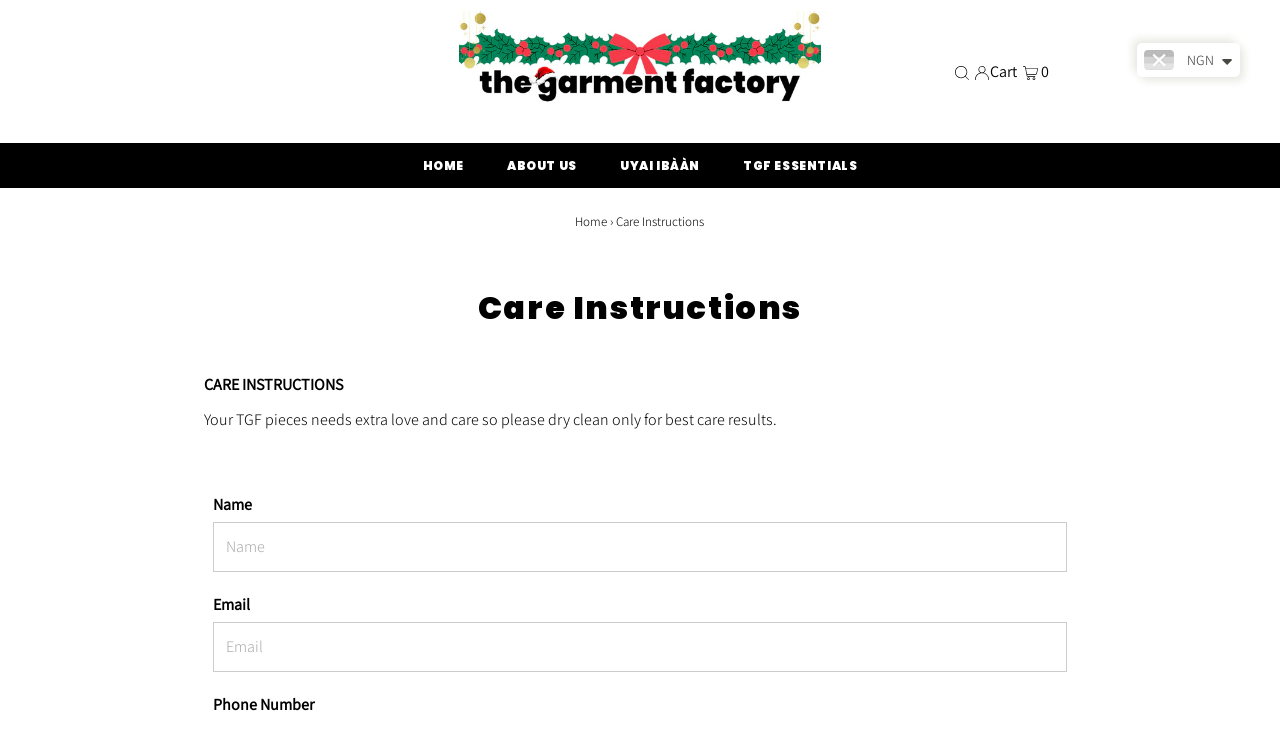

--- FILE ---
content_type: application/javascript; charset=utf-8
request_url: https://timer.good-apps.co/storage/js/good_apps_timer-thegarmentfactory.myshopify.com.js?ver=42&shop=thegarmentfactory.myshopify.com
body_size: 29070
content:
var goodtbaseUrl="https://timer.good-apps.co/";var goodtApiUrl="https://timer.good-apps.co/";var goodtShop="thegarmentfactory.myshopify.com";var goodtTriggerEvents=[14];var goodtPageIds=[];var goodtCertainBtns=[];var goodtCurrencyCode="USD";var goodtCurrencySymbol="$";var goodtVersion="27";var goodtartWidget={"widget_name":"Widget name","widget_type":"1","widget_themes":"style_1","design_type":{"position":"full","animation":"animate__slideInDown","cart_icon":"cart_right_center"},"top":{"top_show":true,"background_top":"#fff","close_show":true,"close_bg_color":"#F8F5F5","close_bg_color_hover":"#F8F5F5CC","close_color":"#191919","close_color_hover":"#191919","close_border_radius":"10"},"main":{"background_main":"transparent","background_heading":"transparent","texts_show":true,"timer_show":false,"upsell_show":false,"timer_template":"1","timer_min":"11","timer_sec":"45","timer_hour":"2","timer_days":"1","timer_bg":"#222831","display_bg":"transparent","title_bg":"transparent","title_border_radius":"0","title_padding":"3","timer_border_radius":"0","timer_font_size":"15","timer_color":"#c0deed","timer_title_color":"#c0deed","timer_number_color":"#7fffd4","timer_number_text_color":"#7fffd4","timer_number_text_lh":"18","timer_number_text_fs":"10","timer_number_width":"55","timer_number_background":"transparent","timer_number_border":"0","timer_number_border_color":"transparent","timer_number_fs":"25","timer_number_lh":"20","timer_font_weight":"400","timer_font_style":"normal","timer_line_height":"19","timer_padding_l":"30","timer_padding_r":"30","timer_padding_t":"15","timer_padding_b":"15","wallpaper":"wallpaper_0","title_show":true,"title_font_size":"20","title_color":"#7200A0","title_font_weight":"700","title_font_style":"normal","title_line_height":"21","border_width":"0","border_color":"#fff","border_radius":"0","cart_icon_show":true,"cart_icon_bg":"#191919","cart_icon_color":"#ffffff","cart_icon_number_c":"#000000","cart_icon_number_bg":"#F7F3F3","schedule_show":false,"timer_actions":"close","timer_border_color":"#000","timer_border_width":"0"},"discount_code":{"discount_code_show":false,"code_background":"#fcfafa","code_background_input":"#fff","code_border_in_width":"1","code_border_in_color":"#EEEEEE","code_in_color":"#191919","code_border_in_radius":"5","code_border_width":"2","code_border_color":"#EEEEEE","code_text_color":"#191919","code_text_font_size":"18","code_text_font_weight":"700","code_text_font_style":"normal","code_text_line_height":"20","code_btn_bg":"#191919","code_btn_bg_h":"#191919cc","code_btn_color":"#fff","code_btn_color_h":"#fff","code_btn_font_size":"18","code_btn_font_weight":"700","code_btn_font_style":"normal","code_btn_line_height":"20"},"rewards":{"rewards_show":true,"rewards_background":"#222831","rewards_background_pro":"#E9E9E9","rewards_background_pro_f":"#13cad2","rewards_border_width":"2","rewards_border_color":"#222831","rewards_text_color":"#c0deed","rewards_text_font_size":"18","rewards_text_font_weight":"700","rewards_text_font_style":"normal","rewards_text_line_height":"20","rewards_cart_total_show":true,"rewards_item_count_show":false,"rewards_cart_total":"70","rewards_item_count":"5"},"bottom":{"background_bottom":"#FBF3FE","reject_btn_show":true,"reject_btn_bg":"transparent","reject_btn_bg_hover":"transparent","reject_btn_font_color":"#5C5B5B","reject_btn_font_color_hover":"#5C5B5B","reject_btn_border_radius":"0","reject_btn_font_size":"18","reject_btn_font_weight":"700","reject_btn_font_style":"normal","reject_btn_line_height":"19","reject_btn_padding_t_b":"0","reject_btn_padding_l_r":"0","checkout_btn_show":true,"checkout_btn_bg":"#c0deed","checkout_btn_bg_hover":"#c0deedcc","checkout_btn_font_color":"#222831","checkout_btn_font_color_hover":"#222831","checkout_btn_border_radius":"5","checkout_btn_font_size":"20","checkout_btn_font_weight":"700","checkout_btn_font_style":"normal","checkout_btn_line_height":"22","checkout_btn_padding_t_b":"5","checkout_btn_padding_l_r":"20","total_show":true,"total_color":"#191919","total_font_size":"24","total_font_weight":"500","total_font_style":"normal","total_line_height":"26","total_price_color":"#000000","total_price_font_size":"24","total_price_font_weight":"700","total_price_font_style":"normal","total_price_line_height":"28","discounts_color":"#191919","discounts_font_size":"18","discounts_font_weight":"500","discounts_font_style":"normal","discounts_line_height":"20","discounts_price_color":"#777777","discounts_price_font_size":"18","discounts_price_font_weight":"700","discounts_price_font_style":"normal","discounts_price_line_height":"21","discounts_show":false},"product":{"background_img":"#fff","background":"#fff","cart_btn_bg":"#c0deed","cart_btn_bg_hover":"#c0deedcc","cart_btn_font_color":"#222831","cart_btn_font_color_hover":"#222831","cart_btn_border_radius":"5","cart_btn_font_size":"18","cart_btn_font_weight":"700","cart_btn_font_style":"normal","cart_btn_line_height":"19","remove_btn_bg":"transparent","remove_btn_bg_hover":"transparent","delete_btn_font_color":"#F1CAFF","delete_btn_font_color_hover":"#F1CAFFaa","remove_btn_border_radius":"3","remove_btn_font_size":"15","remove_btn_font_weight":"700","remove_btn_font_style":"normal","remove_btn_line_height":"15","remove_btn_padding_t_b":"10","remove_btn_padding_l_r":"16","prod_border_width":"0","prod_border_color":"#E6E6E6","prod_border_radius":"0","prod_title_show":true,"prod_title_color":"#28313a","prod_title_font_size":"14","prod_title_font_weight":"700","prod_title_font_style":"normal","prod_title_line_height":"21","prod_desc_show":true,"prod_desc_show_full":true,"prod_desc_color":"#444F65","prod_desc_font_size":"16","prod_desc_font_weight":"400","prod_desc_font_style":"normal","prod_desc_line_height":"18","price_show":true,"price_color":"#7400A3","price_font_size":"15","price_font_weight":"700","price_font_style":"normal","price_line_height":"22","compare_price_show":true,"compare_price_color":"#777777","compare_price_font_size":"18","compare_price_font_weight":"700","compare_price_font_style":"normal","compare_price_line_height":"20","save_show":true,"save_bg":"#A74FCB","save_border_radius":"3","save_color":"#fff","save_font_size":"12","save_font_weight":"700","save_font_style":"normal","save_line_height":"13","save_padding":"5","qty_show":true,"qty_background":"transparent","qty_font_color":"#999999","qty_btn_bg":"#999999","qty_btn_bg_hover":"#999999","qty_btn_color":"#000000","qty_btn_color_hover":"#999999","qty_border_radius":"5","variations_show":true,"variations_background":"#fff","variations_font_color":"#444F65","variations_border_width":"1","variations_border_color":"#EEEEEE","variations_border_radius":"0"},"offer_product":{"background_o":"#fff","background_img_o":"#fff","prod_border_width_o":"1","prod_border_color_o":"#E6E6E6","prod_border_radius_o":"0","offer_title_show":true,"offer_font_size":"20","offer_color":"#7200A0","offer_font_weight":"700","offer_font_style":"normal","offer_line_height":"22","prod_title_show_o":true,"prod_title_color_o":"#28313a","prod_title_font_size_o":"18","prod_title_font_weight_o":"700","prod_title_font_style_o":"normal","prod_title_line_height_o":"21","prod_desc_show_o":true,"prod_desc_show_full_o":true,"prod_desc_color_o":"#444F65","prod_desc_font_size_o":"16","prod_desc_font_weight_o":"400","prod_desc_font_style_o":"normal","prod_desc_line_height_o":"18","price_show_o":true,"price_color_o":"#7400A3","price_font_size_o":"20","price_font_weight_o":"700","price_font_style_o":"normal","price_line_height_o":"22","compare_price_show_o":true,"compare_price_color_o":"#777777","compare_price_font_size_o":"18","compare_price_font_weight_o":"700","compare_price_font_style_o":"normal","compare_price_line_height_o":"20","qty_show_o":true,"qty_background_o":"transparent","qty_font_color_o":"#999999","qty_btn_bg_o":"#999999","qty_btn_bg_hover_o":"transparent","qty_btn_color_o":"#000000","qty_btn_color_hover_o":"#fff","qty_border_radius_o":"5"},"translation":{"title":"Your Cart","description":"My description","add_to_cart_btn":"add","remove_btn":"Remove","reject_btn":"Or continue shopping","checkout_btn":"Button","save_text":"Save","total_btn":"Total:","shipping_btn":"Shipping","discounts_btn":"Discounts","timer_msg":"Sales end in:","timer_title":"Hurry up!","discount_code":"Discount Code","discount_apply_btn":"Apply","discount_applied":"Your Discount Code Applied","discount_not_exist":"No Such Discount Code","rewards_preunlock":"Spend {{amount}} more and receive free shipping!","rewards_postunlock":"Free shipping available!","empty_cart":"Your cart is currently empty","button_title":"Button","timer_title_days":"Days","timer_title_hours":"Hours","timer_title_min":"Minutes","timer_title_sec":"Seconds"},"custom_css":"","widget_active_img":"https:\/\/timer.good-apps.co\/assets\\\/images\\\/widgets\\\/preview\\\/cart\\\/style_1.png"};var goodtActiveApp=0;var goodtartAppName="Salescountdowntimer";var goodtOffersHash=[null,null];var goodtartProductPage="";var goodtartCartPage="";var goodtartAllPages="";if(!goodtApp){var goodtApp=function(){const params=new URLSearchParams(window.location.search)
if(!(goodtActiveApp||sessionStorage.getItem('goodtPreviewMode')))return;if(sessionStorage.getItem('goodtPreviewMode')){showPreviewMessage()};function showPreviewMessage(){let html=`<div style="width: 100%; 
                                    padding: 15px 30px; 
                                    text-align:center;
                                    border-bottom: 1px solid #dddddd;"
                        >
                            Preview Mode
                        </div>`;document.body.insertAdjacentHTML('afterbegin',html)}
let cartBuilded=false;let cartIsOpen=false;let cartToAnimate=null;const url=location.href;const storeUrl=new URL(url).origin;const previewMode=location.href.includes('offerId');function setCookieData(){let url=location.href;const oneWeek=new Date(Date.now()+3600000*24*7);let currentDate=new Date(Date.now());currentDate=currentDate.toUTCString();if(url.includes('#')){url=url.split('#');if(url[url.length-1]){let parameter='#'+url[url.length-1];setCookie('goodtUrl',parameter,{expires:oneWeek});}}}
setCookieData();function setCookie(name,value,options={}){options={path:'/',...options};if(options.expires instanceof Date){options.expires=options.expires.toUTCString();}
let updatedCookie=encodeURIComponent(name)+"="+encodeURIComponent(value);for(let optionKey in options){updatedCookie+="; "+optionKey;let optionValue=options[optionKey];if(optionValue!==true){updatedCookie+="="+optionValue;}}
document.cookie=updatedCookie;}
function getCookie(name){let matches=document.cookie.match(new RegExp("(?:^|; )"+name.replace(/([\.$?*|{}\(\)\[\]\\\/\+^])/g,'\\$1')+"=([^;]*)"));return matches?decodeURIComponent(matches[1]):undefined;}
styleLoader();if(Shopify.designMode){buildPreviewContainer();}
if(location.href.includes('offerId')&&location.href.includes(goodtartAppName)){setCrisp();buildPreviewMessage();addPreviewMessageStyles();setTimeout(()=>{openPopup();},0)
popupEvents();}
function buildPreviewMessage(){const html=`
            <div class="goodt_minipopup_content">
                <span class="goodt_minipopup__close"><svg aria-hidden="true" focusable="false" data-prefix="fas" data-icon="times" role="img" xmlns="http://www.w3.org/2000/svg" viewBox="0 0 352 512" class="svg-inline--fa fa-times fa-w-11 fa-2x"><path fill="#4e5d78" d="M242.72 256l100.07-100.07c12.28-12.28 12.28-32.19 0-44.48l-22.24-22.24c-12.28-12.28-32.19-12.28-44.48 0L176 189.28 75.93 89.21c-12.28-12.28-32.19-12.28-44.48 0L9.21 111.45c-12.28 12.28-12.28 32.19 0 44.48L109.28 256 9.21 356.07c-12.28 12.28-12.28 32.19 0 44.48l22.24 22.24c12.28 12.28 32.2 12.28 44.48 0L176 322.72l100.07 100.07c12.28 12.28 32.2 12.28 44.48 0l22.24-22.24c12.28-12.28 12.28-32.19 0-44.48L242.72 256z"></path></svg></span>
                <h3 class="goodt_minipopup__message">Hi, I’m your assistant from Good Apps Timer App. If you can’t see the Widget, click ‘Fix for ME’ and we’ll resolve it immediately.</h3>
                <svg height="120" viewBox="0 0 199 187" fill="none" xmlns="http://www.w3.org/2000/svg">
                    <path d="M30.968 95.5194C22.455 91.7019 16.9675 82.7234 15.7304 73.4715C14.4933 64.2195 17.0247 54.8001 21.1199 46.4178C27.1014 34.169 38.0968 22.8102 51.742 22.4346C57.5521 22.2753 63.2927 24.1372 69.1027 23.8595C78.371 23.4145 86.4308 17.6779 93.8904 12.1659C101.35 6.65395 109.406 0.913321 118.678 0.46828C127.95 0.0232376 138.154 7.53179 136.802 16.7103C136.357 19.7398 134.74 22.753 135.532 25.7173C136.978 31.1068 144.723 31.462 149.778 29.0979C154.832 26.7339 159.695 22.7571 165.236 23.4308C170.478 24.0718 174.398 28.9428 175.627 34.0751C176.856 39.2073 175.974 44.5887 175.088 49.7904L169.907 80.1104C168.682 87.2433 167.22 94.8743 162.063 99.9576C156.486 105.453 148.038 106.556 140.228 107.127C106 109.634 71.5908 107.567 37.909 100.982" fill="#F4F6F9"/>
                    <path d="M190.089 101.456C190.269 102.018 190.353 102.606 190.338 103.195C190.302 104.162 189.947 105.089 189.329 105.833C189.342 106.538 189.121 107.227 188.701 107.793C188.424 108.129 188.069 108.392 187.666 108.557C187.264 108.723 186.827 108.788 186.394 108.744C186.757 110.01 186.635 111.463 185.789 112.468C184.944 113.472 182.956 113.529 181.927 112.631L183.707 109.165C182.739 108.292 181.912 107.274 181.257 106.147C180.968 105.754 180.846 105.262 180.918 104.78C181.102 104.139 181.915 103.857 182.552 104.028C182.625 104.048 182.697 104.073 182.768 104.102C182.527 103.894 182.278 103.693 182.029 103.502C181.253 102.897 180.461 102.22 180.155 101.285C179.849 100.35 180.269 99.1083 181.229 98.896C181.78 98.8299 182.337 98.9445 182.817 99.2226C183.176 99.3901 183.527 99.5656 183.879 99.7493C183.425 98.7572 182.976 97.7691 182.523 96.781C182.408 96.6011 182.334 96.3985 182.304 96.1872C182.275 95.9759 182.291 95.7607 182.352 95.5562C182.459 95.3747 182.62 95.2312 182.812 95.1456C183.005 95.0599 183.219 95.0365 183.425 95.0785C183.835 95.174 184.221 95.3548 184.556 95.6092C185.953 96.5238 187.361 97.4507 188.48 98.6878C188.892 99.1394 189.251 99.6366 189.55 100.17C189.608 98.9433 189.291 97.7282 188.639 96.6871C187.869 95.5058 186.987 94.401 186.006 93.3881C185.414 92.7185 184.83 91.6978 185.406 91.0118C185.863 90.4606 186.737 90.5831 187.398 90.8608C188.378 91.2678 189.249 91.8977 189.943 92.7003C190.637 93.503 191.135 94.4564 191.396 95.4848C191.657 96.5132 191.675 97.5884 191.448 98.6249C191.221 99.6614 190.756 100.631 190.089 101.456ZM73.8798 150.835C73.4603 150.612 73.0602 150.354 72.6835 150.064C72.8668 150.668 72.9455 151.299 72.9162 151.929C72.8185 153.145 72.5618 154.342 72.1527 155.49C71.7614 156.94 71.2138 158.343 70.5195 159.675C69.8159 161.016 68.6932 162.09 67.3226 162.733C66.163 163.223 64.8728 163.272 63.6193 163.28C60.1013 163.308 56.5859 163.077 53.1016 162.59L54.0203 161.002C51.9502 163.897 49.1861 166.31 46.0749 167.514C40.1791 169.768 35.8675 166.179 31.1762 162.447C27.7873 159.748 24.5169 156.731 20.487 155.147C14.9301 152.954 8.01767 153.408 3.95105 149.051C-0.838258 143.923 1.45228 135.663 4.25727 129.232C12.4779 110.401 22.7866 92.551 34.9897 76.0192L28.8897 49.7005C24.1412 49.2106 14.4973 48.1327 14.4973 48.1327C18.9232 40.6486 23.684 32.0458 28.657 23.5615C32.4051 17.1635 40.571 12.4272 47.6672 16.6204C48.1957 16.9325 48.6958 17.2905 49.1616 17.6902C51.5624 19.7561 53.0077 22.7449 53.8243 25.803C54.6082 28.7223 54.8777 31.7437 55.2656 34.7406C56.522 34.2761 57.8909 34.2091 59.1867 34.5487C60.4824 34.8882 61.6425 35.6179 62.5097 36.6388C63.3769 37.6598 63.9093 38.9226 64.0348 40.2563C64.1602 41.5899 63.8726 42.9299 63.211 44.0946C62.3866 45.5252 61.0569 46.5956 59.4833 47.0956C62.8966 52.5872 66.1181 57.4336 69.5845 62.4597L69.7152 62.2066C81.7966 64.1419 93.7801 68.2698 104.134 74.7903C111.239 104.526 99.7902 129.518 73.8798 150.835Z" fill="white"/>
                    <path d="M190.939 77.1331L129.608 44.9203C125.424 42.7226 120.25 44.333 118.053 48.5173L70.3969 139.25C68.1991 143.434 69.8096 148.608 73.9939 150.805L135.324 183.018C139.509 185.216 144.682 183.606 146.88 179.421L194.536 88.6889C196.734 84.5046 195.123 79.3309 190.939 77.1331Z" fill="white"/>
                    <path d="M108.43 90.9913C119.028 90.9913 127.619 82.3997 127.619 71.8014C127.619 61.2032 119.028 52.6116 108.43 52.6116C97.8313 52.6116 89.2397 61.2032 89.2397 71.8014C89.2397 82.3997 97.8313 90.9913 108.43 90.9913Z" fill="#FEAABC"/>
                    <path d="M146.487 132.429L153.901 120.487C154.685 119.225 155.49 117.914 155.718 116.445C155.947 114.975 155.457 113.284 154.167 112.541C152.803 111.757 151.043 112.26 149.716 113.109C148.389 113.958 147.267 115.126 145.85 115.804C144.433 116.481 142.498 116.522 141.501 115.301C140.42 113.978 140.685 111.541 139.052 110.969C138.145 110.651 137.186 111.178 136.255 111.418C135.324 111.659 134.005 111.316 134.001 110.353C130.796 113.987 129.012 118.368 126.382 122.43" fill="#9ED5F0"/>
                    <path d="M106.176 72.157C106.519 66.0408 106.863 59.9259 107.209 53.8123C107.254 53.0284 108.479 53.0243 108.434 53.8123C108.102 59.6918 107.77 65.5726 107.438 71.4547H107.462L107.503 71.4833C113.838 70.3754 120.227 69.6067 126.644 69.1805C127.432 69.1315 127.428 70.3564 126.644 70.4054C120.691 70.8011 114.762 71.496 108.879 72.4877L122.626 82.5073C123.259 82.9687 122.647 84.0302 122.01 83.5648L107.054 72.6633C106.965 72.7164 106.864 72.7449 106.761 72.7458C106.657 72.7467 106.556 72.7199 106.466 72.6683C106.376 72.6166 106.302 72.542 106.251 72.4521C106.2 72.3622 106.174 72.2603 106.176 72.157ZM182.854 108.303L145.817 178.849C144.91 180.568 143.358 181.858 141.501 182.436C139.645 183.014 137.635 182.832 135.912 181.931L74.7821 149.827C74.1288 149.909 73.4633 149.954 72.7937 149.978C72.796 149.996 72.796 150.014 72.7937 150.031C73.1796 150.323 73.5894 150.583 74.0186 150.807L135.349 183.013C136.343 183.537 137.431 183.859 138.551 183.962C139.67 184.064 140.799 183.945 141.872 183.611C142.945 183.277 143.942 182.734 144.805 182.014C145.669 181.295 146.382 180.412 146.903 179.416L183.368 109.986L183.707 109.169C183.408 108.901 183.124 108.617 182.854 108.32V108.303ZM190.95 77.1096L129.62 44.9156C128.626 44.392 127.537 44.0698 126.418 43.9673C125.299 43.8648 124.17 43.984 123.097 44.3181C122.024 44.6522 121.027 45.1946 120.164 45.9144C119.3 46.6341 118.587 47.517 118.065 48.5126L115.252 53.8654C115.636 54.0124 116.016 54.1716 116.387 54.3431L119.147 49.0843C119.771 47.8997 120.705 46.9079 121.851 46.2157C122.996 45.5235 124.309 45.1572 125.648 45.1564C126.835 45.1552 128.004 45.4454 129.053 46.0016L190.383 78.208C192.102 79.1154 193.392 80.6673 193.97 82.5238C194.548 84.3804 194.366 86.3902 193.465 88.1132L190.579 93.6088C190.85 94.0422 191.07 94.5052 191.236 94.9889L194.551 88.6807C195.602 86.6701 195.813 84.3252 195.138 82.1595C194.463 79.9938 192.957 78.1839 190.95 77.126V77.1096ZM82.948 129.167C90.2973 133.705 97.7542 138.05 105.319 142.204C107.455 143.377 109.6 144.534 111.753 145.675C112.451 146.042 113.072 144.985 112.374 144.617C104.752 140.575 97.2329 136.34 89.8155 131.911C87.7196 130.656 85.636 129.389 83.5645 128.11C82.8949 127.685 82.2988 128.755 82.948 129.167ZM86.2144 124.598L95.2744 129.522C95.9645 129.898 96.5851 128.841 95.891 128.465L86.8309 123.541C86.1245 123.161 85.508 124.219 86.2021 124.598H86.2144ZM91.0037 118.956C96.4286 121.866 101.972 124.541 107.634 126.983C108.352 127.289 108.977 126.236 108.254 125.921C102.587 123.488 97.0383 120.809 91.6079 117.886C90.9138 117.523 90.2932 118.58 90.9914 118.956H91.0037ZM94.1394 114.362L97.7895 116.608C97.9302 116.689 98.097 116.712 98.2542 116.672C98.4115 116.631 98.5466 116.531 98.6306 116.392C98.7083 116.25 98.7287 116.084 98.6877 115.927C98.6467 115.771 98.5474 115.636 98.4101 115.551L94.76 113.305C94.6189 113.224 94.4517 113.202 94.2944 113.243C94.1371 113.285 94.0023 113.386 93.9189 113.525C93.8415 113.667 93.8212 113.832 93.8622 113.988C93.9032 114.144 94.0024 114.278 94.1394 114.362ZM123.537 119.556C122.847 119.176 122.226 120.234 122.92 120.613L126.272 122.447C125.145 124.388 124.032 126.335 122.932 128.289C122.549 128.979 123.606 129.6 123.99 128.91C125.092 126.942 126.211 124.984 127.346 123.035L146.989 133.81L152.705 136.933L147.806 137.252C147.022 137.301 147.018 138.525 147.806 138.476L156.813 137.893C157.286 137.86 157.695 137.207 157.246 136.847C155.461 135.409 153.993 133.617 152.934 131.584C152.566 130.886 151.509 131.507 151.876 132.205C152.764 133.895 153.921 135.428 155.302 136.745L154.665 136.786C154.645 136.712 154.609 136.643 154.56 136.583C154.512 136.523 154.452 136.474 154.383 136.439L130.294 123.263L127.946 121.969C131.033 116.699 134.233 111.498 137.545 106.364C138.906 104.274 140.277 102.197 141.657 100.133C141.704 100.066 141.735 99.9897 141.749 99.909C141.762 99.8282 141.757 99.7454 141.734 99.6669C141.711 99.5883 141.67 99.516 141.615 99.4554C141.56 99.3948 141.492 99.3474 141.416 99.3168L142.641 98.1164C141.903 100.86 141.161 103.605 140.416 106.352C140.378 106.506 140.401 106.67 140.482 106.807C140.563 106.945 140.693 107.045 140.847 107.088C141.001 107.13 141.165 107.111 141.304 107.035C141.444 106.958 141.549 106.831 141.596 106.678C142.535 103.211 143.472 99.7442 144.409 96.2791C144.442 96.1492 144.431 96.0122 144.38 95.8887C144.328 95.7652 144.237 95.6619 144.121 95.5946C144.005 95.5272 143.871 95.4994 143.738 95.5153C143.605 95.5313 143.48 95.5901 143.384 95.683L135.581 103.294C135.014 103.845 135.879 104.71 136.447 104.159L139.501 101.187C135.1 107.796 130.889 114.53 126.868 121.389L123.537 119.556ZM188.57 81.1763L160.806 67.5065L133.14 53.8817C130.915 52.7875 128.412 51.2931 125.831 51.8402C123.81 52.2485 122.001 54.241 122.544 56.3764C122.736 57.1399 123.92 56.8174 123.724 56.0538C123.239 54.1389 125.48 52.9059 127.089 52.9631C128.193 53.0537 129.269 53.3573 130.257 53.8572C131.327 54.3431 132.376 54.8861 133.434 55.4047L146.675 61.9374L173.063 74.9334L187.949 82.2623C188.631 82.5849 189.272 81.5478 188.545 81.1803L188.57 81.1763ZM169.878 87.6722C169.517 87.2526 169.059 86.9273 168.544 86.7246C168.029 86.5218 167.472 86.4477 166.922 86.5086C166.405 86.591 165.924 86.8272 165.542 87.1864C165.199 87.4885 164.823 88.0029 164.346 87.6436C163.529 87.019 163.627 85.7573 163.492 84.855C163.345 83.8833 162.962 82.8625 161.986 82.4746C161.01 82.0867 160.014 82.5767 159.128 82.985C158.773 83.1975 158.369 83.3116 157.956 83.3157C157.515 83.2463 157.356 82.838 157.299 82.4461C157.148 81.4335 157.36 80.3637 156.784 79.4492C156.444 78.965 155.983 78.5781 155.448 78.3267C154.912 78.0753 154.32 77.9683 153.73 78.0161C152.223 78.1018 150.954 79 149.79 79.8779C149.165 80.3433 149.79 81.409 150.407 80.9354C151.346 80.229 152.391 79.3961 153.595 79.2491C154.469 79.147 155.567 79.4859 155.882 80.3882C156.196 81.2906 155.91 82.2868 156.221 83.1932C156.366 83.6354 156.665 84.011 157.064 84.2521C157.462 84.4932 157.933 84.5839 158.393 84.5079C159.311 84.3773 160.055 83.7403 160.953 83.577C161.949 83.3933 162.214 84.3936 162.325 85.1816C162.464 86.1697 162.464 87.1251 163.047 87.9866C163.631 88.8481 164.546 89.2891 165.497 88.8032C166.052 88.5215 166.387 87.8805 167.004 87.7294C167.266 87.6821 167.534 87.6881 167.794 87.747C168.054 87.8059 168.299 87.9166 168.514 88.0724C169.65 88.8155 169.939 90.3629 170.209 91.5919C170.38 92.3635 171.56 92.0369 171.389 91.2652C171.087 90.0158 170.76 88.693 169.878 87.6722ZM160.079 93.9314C160.171 94.2249 160.356 94.4808 160.605 94.6611C160.855 94.8413 161.156 94.9362 161.463 94.9317C162.214 94.9317 162.774 94.3724 163.439 94.1151C164.578 93.6823 165.836 94.205 166.885 94.65C168.278 95.242 169.658 95.9198 171.197 95.9443C171.359 95.9443 171.515 95.8798 171.63 95.7649C171.745 95.6501 171.809 95.4943 171.809 95.3319C171.809 95.1694 171.745 95.0136 171.63 94.8988C171.515 94.7839 171.359 94.7194 171.197 94.7194C168.474 94.6786 166.101 92.0737 163.301 92.8739C162.98 92.9744 162.671 93.1114 162.382 93.2822C162.178 93.3965 161.614 93.8375 161.353 93.6905C160.994 93.4945 161.508 92.4411 161.594 92.1757C162.031 90.8324 161.692 89.3177 160.336 88.6276C159.983 88.4666 159.6 88.3829 159.212 88.3821C158.823 88.3813 158.44 88.4635 158.086 88.6232C157.732 88.7829 157.416 89.0164 157.16 89.3079C156.904 89.5995 156.713 89.9425 156.6 90.3139C156.368 91.0652 157.548 91.3877 157.784 90.6365C157.867 90.3545 158.034 90.1048 158.264 89.9214C158.493 89.738 158.774 89.6298 159.067 89.6115C159.36 89.5932 159.652 89.6658 159.902 89.8192C160.153 89.9726 160.35 90.1996 160.467 90.4691C160.969 91.6245 159.736 92.7596 160.079 93.9477V93.9314ZM97.5364 87.5987L74.9495 130.649C75.419 130.621 75.8886 130.604 76.3581 130.596L98.5857 88.2683C98.2223 88.056 97.8753 87.8315 97.5364 87.5987Z" fill="#3F4254"/>
                    <path d="M190.399 92.3305C189.399 91.1464 187.541 89.7296 185.908 90.0644C185.5 90.1385 185.135 90.3648 184.888 90.6977C184.641 91.0305 184.53 91.4449 184.577 91.8569C184.671 92.8123 185.336 93.5554 185.945 94.2413C186.896 95.3029 187.986 96.5237 188.558 97.8915C187.366 96.7387 186.036 95.7388 184.597 94.915C183.87 94.474 182.939 94.2291 182.209 94.7966C181.359 95.4499 181.706 96.4584 182.074 97.2709C182.258 97.6792 182.445 98.0874 182.629 98.4957C182.297 98.3356 181.933 98.2561 181.564 98.264C181.196 98.2718 180.835 98.3666 180.51 98.5406C180.159 98.7833 179.877 99.112 179.689 99.4952C179.502 99.8784 179.416 100.303 179.44 100.729C179.485 102.04 180.302 102.848 181.216 103.587C181.011 103.682 180.828 103.817 180.677 103.984C180.526 104.152 180.411 104.349 180.339 104.563C180.028 105.535 180.718 106.515 181.249 107.274C181.838 108.123 182.523 108.901 183.291 109.593C183.87 110.12 184.74 109.258 184.156 108.728C183.156 107.852 182.319 106.807 181.682 105.641C181.445 105.192 181.404 104.714 181.992 104.604C182.159 104.575 182.331 104.591 182.49 104.649C182.845 104.795 183.163 105.018 183.421 105.302C183.683 105.563 183.96 105.865 184.238 106.188C184.566 106.573 184.865 106.983 185.132 107.413C185.503 107.986 185.778 108.614 185.949 109.275C186.07 109.728 186.089 110.202 186.004 110.663C185.92 111.124 185.733 111.561 185.459 111.941C184.858 112.757 183.47 113.207 182.601 112.5C181.996 112.002 181.127 112.864 181.735 113.366C182.322 113.82 183.046 114.062 183.788 114.05C184.53 114.038 185.246 113.774 185.818 113.301C186.998 112.366 187.357 110.769 187.157 109.324C187.916 109.217 188.611 108.842 189.117 108.266C189.629 107.638 189.916 106.856 189.934 106.045C190.414 105.425 190.738 104.698 190.877 103.926C191.008 103.14 190.968 102.335 190.758 101.566C191.734 100.206 192.229 98.5594 192.164 96.8866C192.099 95.2139 191.478 93.6106 190.399 92.3305ZM187.231 108.087C187.109 108.122 186.985 108.145 186.859 108.156C186.267 106.731 185.371 105.452 184.234 104.408C183.882 104.053 183.466 103.768 183.009 103.567C182.338 103.077 181.72 102.517 181.167 101.897C180.947 101.662 180.793 101.372 180.721 101.058C180.649 100.744 180.662 100.416 180.759 100.108C181.074 99.2919 181.841 99.4757 182.498 99.7737C182.797 99.9044 183.095 100.047 183.397 100.182C184.012 100.484 184.612 100.816 185.193 101.178C185.835 101.578 186.441 102.031 187.006 102.534C187.88 103.322 188.639 104.408 188.721 105.596C188.743 105.916 188.714 106.237 188.635 106.547C188.559 106.854 188.42 107.142 188.227 107.392C187.979 107.726 187.629 107.969 187.231 108.087ZM188.864 102.779C187.729 101.276 186.006 100.194 184.336 99.3246C184.254 99.1531 184.177 98.9816 184.099 98.806C183.727 97.9894 183.282 97.1729 182.984 96.3563C182.65 95.4499 183.568 95.7561 184.046 96.0541C185.749 97.1198 187.798 98.4835 188.917 100.296C189.12 100.626 189.289 100.975 189.423 101.337L189.403 101.362H189.435C189.572 101.74 189.662 102.134 189.705 102.534C189.726 102.709 189.737 102.884 189.738 103.06C189.737 103.408 189.689 103.755 189.595 104.089C189.415 103.608 189.169 103.155 188.864 102.742V102.779ZM190.146 100.051C190.157 98.5915 189.713 97.1645 188.876 95.9684C188.36 95.2197 187.792 94.5075 187.178 93.8371C186.696 93.29 185.953 92.6571 185.81 91.8977C185.663 91.0811 186.72 91.2975 187.178 91.4894C187.867 91.7771 188.496 92.1927 189.031 92.7143C190.123 93.7365 190.81 95.1179 190.967 96.6053C191.076 97.8548 190.815 99.1088 190.215 100.211C190.183 100.1 190.158 100.06 190.134 100.015L190.146 100.051ZM57.6949 81.4862C57.6015 82.1407 57.7131 82.808 58.0143 83.3965C58.3156 83.985 58.7916 84.4659 59.3771 84.7729C59.9173 85.0822 60.5442 85.205 61.1612 85.1223C61.7781 85.0397 62.3507 84.7562 62.7904 84.3156C63.187 83.904 63.4731 83.3989 63.6223 82.8472C63.7715 82.2954 63.7789 81.7149 63.6438 81.1595C63.4808 80.6059 63.1542 80.1146 62.7067 79.7503C62.2592 79.3859 61.7119 79.1655 61.1368 79.118C60.5126 79.0377 59.8786 79.1446 59.3152 79.4252C58.7518 79.7058 58.2845 80.1474 57.9725 80.6941C57.8981 80.8419 57.8806 81.0119 57.9235 81.1718C57.8113 81.2309 57.7253 81.33 57.6826 81.4494L57.6949 81.4862ZM59.03 81.2983C59.079 81.2085 59.1321 81.1228 59.1852 81.037V81.0166C59.2178 80.9799 59.2505 80.939 59.2872 80.9023C59.3464 80.8399 59.4105 80.7826 59.4791 80.7308L59.5445 80.6859L59.7119 80.5798L59.8466 80.5103L59.9242 80.4818C60.0057 80.4503 60.0889 80.423 60.1732 80.4001C60.259 80.3756 60.3447 80.3593 60.4305 80.3429H60.508C60.576 80.3387 60.6442 80.3387 60.7122 80.3429H61.0143H61.0674L61.2144 80.3715C61.2962 80.3871 61.3768 80.409 61.4553 80.4368L61.5492 80.4695L61.6758 80.5308C61.7628 80.578 61.8473 80.6298 61.9289 80.6859H61.9493C61.982 80.7227 62.0228 80.7553 62.0596 80.7921L62.1616 80.9023V80.9227C62.2256 81.0215 62.2843 81.1238 62.3372 81.2289V81.2534C62.3546 81.3003 62.3696 81.348 62.3821 81.3963C62.4055 81.4797 62.4246 81.5642 62.4393 81.6495C62.4407 81.6753 62.4407 81.7012 62.4393 81.7271C62.4393 81.7761 62.4393 81.8291 62.4393 81.8781C62.4386 81.9832 62.4318 82.0882 62.4189 82.1925C62.4189 82.217 62.3944 82.3477 62.3862 82.3722C62.3657 82.4723 62.3371 82.5707 62.3005 82.6661C62.2921 82.6982 62.2811 82.7296 62.2678 82.76L62.227 82.8499C62.1735 82.9569 62.1135 83.0605 62.0473 83.1602L61.9861 83.2459L61.9289 83.3194C61.8623 83.3942 61.7914 83.4651 61.7166 83.5317L61.639 83.593L61.5615 83.646L61.4308 83.7236L61.3083 83.7808C61.2232 83.8141 61.1359 83.8414 61.047 83.8624L60.9368 83.8829H60.8061C60.7218 83.889 60.6372 83.889 60.553 83.8829H60.4509C60.3749 83.8668 60.2999 83.8463 60.2263 83.8216L60.0875 83.7767C60.0398 83.7497 59.9907 83.7252 59.9405 83.7032C59.8256 83.643 59.7151 83.5748 59.6098 83.4991L59.5281 83.4337C59.471 83.3806 59.4097 83.3276 59.3567 83.2704C59.3036 83.2132 59.275 83.1847 59.2383 83.1398L59.1852 83.0785C59.176 83.0611 59.1651 83.0447 59.1525 83.0295C59.0749 82.9152 59.0096 82.7968 58.9443 82.6784C58.9361 82.667 58.9292 82.6546 58.9239 82.6416C58.9239 82.6416 58.9239 82.6416 58.9239 82.609C58.9239 82.5763 58.8749 82.462 58.8545 82.3885C58.834 82.315 58.8259 82.2742 58.8136 82.2211V82.1843C58.8114 82.1544 58.8114 82.1244 58.8136 82.0945C58.8136 82.0374 58.8136 81.9761 58.8136 81.919C58.8136 81.8618 58.8422 81.6658 58.8136 81.7883C58.8282 81.6803 58.8199 81.5703 58.7891 81.4657C58.8879 81.4249 58.971 81.3533 59.0259 81.2616L59.03 81.2983ZM87.1983 84.4055C86.8513 86.2306 85.0466 87.3084 83.3032 87.239C83.4397 87.6616 83.4911 88.1071 83.4542 88.5497C83.2909 90.6524 81.376 92.5265 79.2161 91.5547C78.3653 91.153 77.7046 90.4353 77.3747 89.5541C77.135 89.7454 76.8732 89.9071 76.5949 90.0359C74.1859 91.1342 71.4953 89.2478 71.3973 86.6633C71.3034 84.1687 74.0512 82.3395 76.3499 83.103C77.0971 83.348 76.7582 84.532 76.0233 84.283C75.5307 84.1276 75.0038 84.1182 74.506 84.2559C74.0083 84.3936 73.561 84.6724 73.2183 85.0587C72.88 85.4405 72.6758 85.9224 72.6367 86.431C72.5977 86.9396 72.7259 87.447 73.0019 87.876C73.2595 88.3493 73.6676 88.7232 74.1616 88.9384C74.6556 89.1536 75.2073 89.1978 75.7293 89.0641C76.285 88.8945 76.7725 88.5528 77.1216 88.0883C77.1377 87.3984 77.3883 86.7346 77.832 86.2061C77.9184 86.1224 78.0273 86.0659 78.1454 86.0434C78.2635 86.0209 78.3856 86.0334 78.4967 86.0794C78.6077 86.1254 78.7029 86.2029 78.7706 86.3023C78.8382 86.4017 78.8753 86.5186 78.8773 86.6388C78.8551 87.2805 78.6696 87.9059 78.3383 88.4558C78.4894 89.6806 79.5918 90.9055 80.8126 90.5381C82.3437 90.1053 82.801 87.533 81.4454 86.6511C80.7962 86.2142 81.4005 85.1649 82.062 85.5936C82.5079 85.8836 83.0299 86.035 83.5619 86.0284C84.0939 86.0219 84.6119 85.8578 85.0507 85.5569C85.4724 85.2596 85.7852 84.8325 85.9415 84.3408C86.0978 83.8491 86.0889 83.3197 85.9163 82.8335C85.7802 82.3294 85.4832 81.8835 85.0705 81.5637C84.6578 81.2438 84.1519 81.0675 83.6298 81.0615C83.0845 81.0696 82.5545 81.2434 82.1103 81.56C81.6662 81.8765 81.3289 82.3207 81.1433 82.8335C80.9024 83.5807 79.7388 83.2663 79.9633 82.5069C80.1789 81.7718 80.1941 80.9925 80.0075 80.2495C79.8209 79.5066 79.4391 78.827 78.9017 78.281C77.1134 79.5917 77.1706 82.8335 79.1876 83.9318C79.8817 84.3075 79.261 85.365 78.5669 84.9893C75.6436 83.3929 75.6844 78.5056 78.6649 76.9867C78.7832 76.9231 78.9183 76.898 79.0515 76.9148C79.1847 76.9316 79.3093 76.9896 79.408 77.0807C80.4817 77.9788 81.17 79.2546 81.3311 80.6451C81.8117 80.2794 82.3709 80.0305 82.9643 79.9183C85.5651 79.4284 87.6964 81.8495 87.1983 84.4055ZM80.9432 142.383C81.1127 142.269 81.2653 142.132 81.3964 141.975C81.6698 141.684 81.8445 141.315 81.8958 140.919C81.9471 140.523 81.8724 140.121 81.6822 139.77C81.2739 139.052 80.4002 138.672 79.7061 138.296C78.2374 137.445 76.6608 136.796 75.0189 136.365C73.9228 136.115 72.7978 136.016 71.6749 136.071C72.3976 135.181 73.9001 134.936 74.9821 134.944C76.6725 134.965 79.0937 135.5 80.4124 134.091C81.7312 132.682 80.4778 130.722 78.9181 130.22C77.9375 129.978 76.9234 129.899 75.9171 129.988C74.7953 130.023 73.6762 130.12 72.565 130.277C70.7154 130.543 68.8291 131.021 67.4042 132.319C66.1384 133.458 65.4403 135.099 65.085 136.737C64.3174 140.268 65.2443 144.376 63.2355 147.573C62.2721 149.026 60.8117 150.079 59.128 150.533C58.9769 150.578 58.8259 150.611 58.6707 150.643C58.7973 149.236 58.7767 147.82 58.6095 146.417C58.2067 143.096 57.0716 139.905 55.2859 137.076C54.7065 136.17 54.061 135.309 53.3547 134.499C54.7388 132.592 55.584 130.175 56.3271 128.077C57.7644 124.017 58.7756 119.819 59.3444 115.55C59.6273 113.455 59.8045 111.347 59.8752 109.234C59.9038 108.446 58.6789 108.446 58.6503 109.234C58.472 114.519 57.6172 119.759 56.1066 124.827C55.4265 127.273 54.5344 129.656 53.4405 131.947C53.1592 132.513 52.84 133.058 52.485 133.581C52.3748 133.47 52.2727 133.356 52.1625 133.246C50.9376 132.074 49.5535 130.89 47.9734 130.261C46.4994 129.677 44.707 129.743 43.6577 131.057C43.2856 131.558 43.0293 132.136 42.9071 132.748C42.785 133.36 42.8001 133.992 42.9514 134.597C43.6863 137.884 47.5365 138.439 50.1986 137.223C51.0964 136.801 51.9024 136.208 52.5708 135.475C53.7876 136.914 54.8053 138.509 55.5963 140.219C57.3734 144.003 57.9504 148.241 57.2499 152.362C56.4382 156.564 54.361 160.418 51.2969 163.406C48.1775 166.469 43.87 168.563 39.5053 167.044C37.4108 166.314 35.553 164.978 33.8096 163.639C31.8947 162.165 30.0533 160.606 28.1588 159.111C26.3238 157.586 24.3276 156.267 22.2059 155.175C20.2912 154.295 18.2794 153.644 16.2121 153.236C12.3415 152.383 7.89104 151.872 4.89824 148.998C1.79111 146.013 1.5298 141.55 2.30556 137.565C3.1834 133.025 5.20446 128.803 7.12345 124.631C11.4334 115.264 16.267 106.147 21.6016 97.3239C24.2691 92.9116 27.0591 88.5782 29.9716 84.3238C31.4252 82.1952 32.91 80.0884 34.4261 78.0034C34.6752 77.6645 35.1366 77.1868 35.4346 76.7214C40.7522 77.6645 46.2043 77.5382 51.4725 76.3498C53.2756 75.9094 55.0409 75.3265 56.7517 74.6064C56.7004 74.6942 56.6749 74.7946 56.6782 74.8963C56.7455 76.6226 56.4041 78.3404 55.6818 79.9099C54.9595 81.4793 53.8768 82.856 52.5218 83.9278C51.1628 84.9657 49.5697 85.6541 47.8825 85.9324C46.1953 86.2108 44.4656 86.0706 42.8452 85.5242C40.983 84.9331 39.3201 83.8395 38.0396 82.364C37.521 81.7679 36.6595 82.6376 37.1699 83.2296C38.4275 84.6468 39.9994 85.7498 41.7599 86.4503C43.5204 87.1508 45.4204 87.4293 47.3079 87.2635C49.2062 87.073 51.0289 86.4199 52.6162 85.3614C54.2036 84.3029 55.5072 82.8714 56.4128 81.1922C57.3086 79.5762 57.8186 77.775 57.9031 75.9293C60.3664 77.1023 63.1483 77.4281 65.8159 76.8561C68.0084 76.3495 70.0175 75.2449 71.6199 73.6649C73.2222 72.0849 74.355 70.0915 74.8923 67.9063C75.076 67.1387 73.896 66.812 73.7123 67.5796C73.1019 70.0449 71.6652 72.2265 69.6416 73.7612C67.9161 75.0399 65.8516 75.7809 63.7068 75.8913C61.562 76.0017 59.4323 75.4766 57.5847 74.3818C57.5377 74.3538 57.4868 74.3332 57.4336 74.3206C60.3096 73.0651 63.0051 71.4311 65.4484 69.4619C67.7272 67.6005 69.7751 65.4731 71.5483 63.1251C77.7047 64.2152 83.7424 65.8928 89.5787 68.1349C89.6549 67.7293 89.7447 67.3292 89.8481 66.9345C86.0311 65.462 82.1239 64.2346 78.1505 63.2599C75.4557 62.5984 72.7338 62.054 69.9846 61.6267C69.9411 61.6226 69.8974 61.6226 69.8539 61.6267C69.0047 60.4018 68.1677 59.1769 67.3307 57.9153C70.1773 56.521 72.6981 54.5422 74.7284 52.108C76.7588 49.6738 78.2532 46.8389 79.1141 43.7883C79.2284 43.38 79.306 42.841 78.9793 42.5634C78.4812 42.1102 77.734 42.6777 77.2645 43.1636C75.5727 44.9236 73.2747 45.9739 70.8367 46.1013C68.3988 46.2287 66.0038 45.4236 64.1378 43.8495C64.5938 42.7539 64.7834 41.5657 64.6912 40.3825C64.5989 39.1994 64.2274 38.0549 63.607 37.0432C64.1923 35.1023 64.6022 33.1127 64.8319 31.0985C65.4239 25.4517 63.0395 18.1882 57.3438 13.6806C52.8933 10.1611 43.674 9.18933 39.5503 13.0845C33.4585 10.7531 27.3667 19.1191 27.9138 23.7859C26.5787 25.9009 25.4151 28.1506 24.182 30.3186C20.834 36.1572 17.535 42.0244 14.1135 47.8222C14.0622 47.9157 14.036 48.0209 14.0372 48.1275C14.0384 48.2341 14.067 48.3386 14.1204 48.4309C14.1737 48.5232 14.2499 48.6002 14.3417 48.6545C14.4334 48.7088 14.5377 48.7386 14.6442 48.7409C19.2743 49.2594 23.9003 49.7739 28.5263 50.2557L30.4983 58.7564C31.5871 63.4817 32.6759 68.2057 33.7647 72.9283C33.9934 73.9123 34.2179 74.8922 34.4466 75.8762C24.336 89.6065 15.5238 104.247 8.12377 119.609C6.33135 123.328 4.53077 127.072 3.02008 130.914C1.75845 134.128 0.749959 137.553 0.700963 141.032C0.651968 144.298 1.63188 147.54 4.02857 149.843C6.42526 152.146 9.7447 153.077 12.9335 153.771C16.4326 154.53 19.899 155.163 23.0388 156.984C26.5216 159.025 29.5062 161.81 32.6705 164.272C35.3897 166.391 38.3866 168.522 41.9388 168.763C45.4909 169.004 48.9125 167.179 51.5011 164.864C52.0965 164.325 52.6635 163.755 53.1996 163.157C55.3799 163.455 57.5724 163.668 59.769 163.774C61.8963 163.876 64.1378 164.035 66.2446 163.672C70.5439 162.929 72.022 158.527 73.0999 154.873C73.5771 153.485 73.7348 152.007 73.5612 150.549C74.8412 150.499 76.1086 150.278 77.3298 149.892C78.2526 149.578 80.3512 148.765 79.5918 147.385C79.1864 146.791 78.5853 146.357 77.8933 146.16C78.816 146.291 79.8082 146.532 80.7064 146.266C81.1178 146.172 81.4898 145.953 81.7713 145.638C82.0528 145.324 82.2299 144.93 82.2784 144.511C82.3314 143.608 81.6945 142.857 80.9432 142.383ZM48.6879 136.463C46.8342 136.945 44.6049 136.332 44.1395 134.266C43.7312 132.405 44.9561 130.727 46.9608 131.204C48.7736 131.637 50.4313 133.14 51.7379 134.532C50.9322 135.462 49.8674 136.13 48.6797 136.451L48.6879 136.463ZM32.842 63.4191C31.8267 59.0476 30.8114 54.6734 29.7961 50.2965C29.7389 50.0434 29.6777 49.7861 29.6205 49.5289C29.5829 49.4005 29.5051 49.2876 29.3985 49.2067C29.292 49.1259 29.1622 49.0814 29.0285 49.0798C24.5658 48.6184 20.1032 48.1244 15.6405 47.6262C18.3475 43.0207 20.981 38.3784 23.6267 33.7442C25.0966 31.1719 26.5719 28.6065 28.0527 26.0478C29.2775 23.9329 30.4738 21.8751 32.2295 20.1398C33.1955 19.185 34.2698 18.3463 35.4306 17.641C35.1819 19.38 35.1326 21.1416 35.2836 22.8917C35.5163 24.9536 36.2798 27.0196 37.7823 28.4486C39.5707 30.1512 42.1388 30.731 44.5968 30.9596C46.7281 31.1597 48.9574 31.1311 50.9049 30.2369L51.4521 31.025C51.9355 32.4671 52.4971 33.8819 53.1342 35.2631C52.8798 35.455 52.6397 35.6652 52.4156 35.8918C52.3523 35.9475 52.3011 36.0157 52.2653 36.0921C52.2295 36.1685 52.2099 36.2514 52.2077 36.3358C52.2054 36.4201 52.2207 36.504 52.2524 36.5822C52.2841 36.6603 52.3316 36.7311 52.392 36.7901C52.4523 36.849 52.5242 36.8948 52.6031 36.9247C52.682 36.9546 52.7662 36.9678 52.8505 36.9636C52.9347 36.9594 53.0172 36.9378 53.0927 36.9002C53.1683 36.8626 53.2352 36.8098 53.2894 36.7452C54.0435 35.9692 54.9938 35.4121 56.0392 35.1333C57.0847 34.8544 58.1862 34.8641 59.2266 35.1614C60.267 35.4587 61.2073 36.0325 61.9476 36.8216C62.6878 37.6108 63.2003 38.5858 63.4305 39.6431C63.6608 40.7003 63.6001 41.8002 63.255 42.8257C62.9099 43.8512 62.2932 44.764 61.4707 45.467C60.6481 46.1699 59.6504 46.6368 58.5836 46.8178C57.5169 46.9989 56.421 46.8874 55.4125 46.4953C55.2609 46.4362 55.0921 46.4399 54.9432 46.5053C54.7942 46.5708 54.6774 46.6928 54.6184 46.8444C54.5594 46.996 54.563 47.1648 54.6285 47.3137C54.6939 47.4626 54.8159 47.5795 54.9675 47.6385C55.7558 47.9407 56.5934 48.0944 57.4377 48.0917C58.0912 48.0896 58.7416 48.0032 59.373 47.8345C62.5278 52.8892 65.7996 57.8663 69.1884 62.7658C69.2392 62.845 69.307 62.9119 69.3868 62.9616C69.4667 63.0112 69.5566 63.0425 69.6501 63.0531C69.7436 63.0636 69.8382 63.0532 69.9271 63.0226C70.0161 62.992 70.0971 62.9419 70.1642 62.8761H70.2132C67.1989 66.734 63.4014 69.9095 59.0709 72.1934C54.5904 74.4967 49.6661 75.8071 44.6335 76.0354C41.6487 76.1762 38.6575 75.9927 35.7123 75.4883H35.6347C34.6983 71.4652 33.7647 67.4381 32.8338 63.4069L32.842 63.4191ZM78.5424 148.018V148.038V148.018ZM79.6612 145.192C78.7507 145.156 77.8361 144.96 76.9256 144.874C76.0151 144.788 75.1373 144.735 74.2431 144.707C72.9502 144.668 71.6586 144.692 70.3684 144.776C69.6849 144.71 68.9952 144.757 68.3269 144.915C68.2816 144.926 68.2378 144.943 68.1963 144.964C68.1582 144.962 68.12 144.962 68.0819 144.964C67.3062 145.054 67.298 146.283 68.0819 146.189C68.7025 146.111 69.3068 146.058 69.9438 146.013C70.4296 146.013 70.9155 146.054 71.3973 146.099C72.7288 146.225 74.0506 146.439 75.3537 146.74C76.3867 146.977 77.5135 147.218 78.3587 147.822C78.3179 147.793 78.3995 147.859 78.473 147.924L78.5098 147.953C78.4634 147.992 78.4197 148.034 78.3791 148.079C78.0452 148.304 77.6845 148.487 77.3053 148.622C74.8555 149.561 72.12 149.382 69.5477 149.386C69.3853 149.386 69.2295 149.45 69.1146 149.565C68.9998 149.68 68.9353 149.836 68.9353 149.998C68.9353 150.161 68.9998 150.316 69.1146 150.431C69.2295 150.546 69.3853 150.611 69.5477 150.611C70.4664 150.611 71.4054 150.611 72.3445 150.611C72.3851 150.8 72.4137 150.993 72.4303 151.186C72.5895 153.138 71.7852 155.179 71.1564 157C70.5684 158.695 69.7396 160.438 68.2616 161.545C66.7019 162.708 64.7176 162.651 62.8639 162.643C60.7734 162.643 58.6857 162.542 56.6007 162.341C55.7841 162.265 54.9675 162.172 54.1509 162.063C56.4634 159.111 57.9764 155.612 58.5442 151.905H58.6585C60.2721 151.596 61.7678 150.844 62.9782 149.733C65.7056 147.246 65.7465 143.49 65.9098 140.068C65.9264 138.444 66.222 136.835 66.7835 135.312C67.0841 134.562 67.5417 133.885 68.1255 133.326C68.7093 132.768 69.4058 132.341 70.1683 132.074C71.9811 131.429 73.9981 131.257 75.9089 131.212C76.8276 131.188 77.8688 131.106 78.7425 131.457C79.3386 131.698 80.0613 132.474 79.604 133.144C79.1957 133.744 78.224 133.789 77.583 133.805C76.55 133.83 75.5211 133.691 74.4922 133.728C73.0019 133.777 71.385 134.283 70.5194 135.581C70.3929 135.772 70.2914 135.977 70.2173 136.194C69.8988 136.234 69.5844 136.279 69.266 136.337C68.4902 136.471 68.8209 137.655 69.5926 137.516C71.0356 137.228 72.5175 137.189 73.9736 137.402C75.3076 137.652 76.5988 138.092 77.8075 138.709C78.5098 139.048 79.1998 139.419 79.8735 139.807C80.4369 140.13 81.0331 140.624 80.4288 141.236C80.198 141.457 79.9038 141.6 79.5877 141.644C78.1561 140.977 76.6476 140.489 75.0964 140.191C72.8306 139.745 70.5052 139.69 68.2207 140.028C67.445 140.142 67.7757 141.322 68.5474 141.212C71.0624 140.849 73.6251 141.007 76.0763 141.677H75.5129L69.2333 141.567C69.0709 141.567 68.9151 141.631 68.8003 141.746C68.6854 141.861 68.6209 142.017 68.6209 142.179C68.6209 142.342 68.6854 142.497 68.8003 142.612C68.9151 142.727 69.0709 142.792 69.2333 142.792L75.8395 142.865C76.8848 142.865 77.9382 142.926 78.9834 142.89L79.3917 142.865C80.0042 143.135 80.6942 143.478 80.9759 144.021C81.4005 144.911 80.3022 145.209 79.653 145.18L79.6612 145.192ZM52.926 41.6896C53.5776 40.6094 54.4644 39.69 55.5206 39.0001C56.5767 38.3101 57.7749 37.8673 59.0259 37.7047C59.3526 37.6598 59.6384 38.0231 59.6384 38.3171C59.6342 38.4782 59.5684 38.6316 59.4544 38.7456C59.3405 38.8596 59.1871 38.9254 59.0259 38.9296C57.9874 39.0842 56.9963 39.4677 56.1242 40.0524C55.2521 40.637 54.5209 41.4083 53.9835 42.3102C53.9012 42.4505 53.7666 42.5523 53.6092 42.5932C53.4519 42.6342 53.2847 42.611 53.1444 42.5287C53.0042 42.4464 52.9024 42.3117 52.8615 42.1544C52.8205 41.997 52.8437 41.8299 52.926 41.6896ZM38.9705 57.8663C40.1836 57.6052 41.3389 57.1251 42.3797 56.4495C43.3841 57.3151 44.6989 58.1603 46.0299 57.6458C47.3609 57.1314 47.9489 55.5676 47.7529 54.1875C47.5786 53.3014 47.2716 52.4466 46.8424 51.652C46.7891 51.5516 46.7045 51.4714 46.6015 51.4234C47.0751 50.3162 47.3515 49.1348 47.4181 47.9325C47.4589 47.1445 46.234 47.1445 46.1932 47.9325C46.1356 48.9998 45.8867 50.0481 45.4583 51.0273C45.1916 50.7346 44.8552 50.5141 44.4805 50.3864C44.1057 50.2586 43.7047 50.2277 43.3147 50.2965C42.7558 50.3939 42.2557 50.7026 41.9182 51.1587C41.5807 51.6148 41.4316 52.1832 41.5019 52.7463C41.2033 52.8307 40.9273 52.9809 40.6942 53.1858C40.4611 53.3906 40.2767 53.645 40.1545 53.9303C40.0113 54.2523 39.9761 54.612 40.0541 54.9556C40.1321 55.2993 40.3191 55.6085 40.5873 55.8371C40.6425 55.8825 40.7012 55.9234 40.7629 55.9595C40.0913 56.2907 39.3807 56.5363 38.6479 56.6904C37.8722 56.8455 38.2029 58.0255 38.9705 57.8663ZM45.593 53.2811C45.695 53.2777 45.7947 53.2508 45.8846 53.2027C45.9745 53.1546 46.0522 53.0864 46.1116 53.0035C46.3251 53.4592 46.4722 53.9432 46.5484 54.4407C46.5894 54.7502 46.5714 55.0647 46.4954 55.3675C46.4304 55.6216 46.3182 55.8612 46.1646 56.0739C45.9915 56.297 45.7503 56.4575 45.4777 56.5312C45.2051 56.6049 44.9159 56.5877 44.6539 56.4822C44.184 56.3105 43.7514 56.0499 43.3801 55.7146C44.2353 55.0187 44.9812 54.1984 45.593 53.2811ZM42.6941 52.289C42.7094 52.2253 42.7285 52.1626 42.7513 52.1012C42.7309 52.1542 42.8942 51.8848 42.8615 51.9215C42.9064 51.8725 42.9514 51.8235 43.0003 51.7786L43.0861 51.7092C43.1394 51.67 43.1953 51.6345 43.2535 51.603L43.3719 51.55L43.5475 51.4969H43.5924H43.6455C43.8598 51.4691 44.0773 51.5152 44.262 51.6275C44.5101 51.7707 44.7136 51.9798 44.8499 52.2318C44.6066 52.6366 44.3337 53.0228 44.0333 53.3873C43.6604 53.0822 43.2279 52.8583 42.7635 52.7299C42.7635 52.7054 42.7635 52.6891 42.7635 52.7299C42.7429 52.6727 42.7265 52.614 42.7145 52.5544C42.7145 52.5544 42.7145 52.4319 42.7145 52.4278C42.7179 52.4103 42.7179 52.3923 42.7145 52.3747C42.7127 52.3452 42.7058 52.3162 42.6941 52.289ZM41.2447 54.5142C41.2554 54.4413 41.2819 54.3716 41.3223 54.31C41.3999 54.1778 41.5101 54.0675 41.6422 53.9896C41.7744 53.9117 41.9242 53.8688 42.0776 53.865C42.3355 54.1314 42.6596 54.3245 43.0167 54.4244C42.8289 54.5958 42.6329 54.7592 42.4287 54.9143C42.3426 54.868 42.2455 54.8458 42.1477 54.8501C42.05 54.8544 41.9552 54.8851 41.8735 54.9388C41.8389 54.9652 41.802 54.9884 41.7632 55.0082H41.6734C41.6734 55.0082 41.5713 54.9715 41.5468 54.9674C41.5083 54.9392 41.4673 54.9146 41.4243 54.8939C41.3937 54.8674 41.3651 54.8387 41.3386 54.8082C41.3276 54.787 41.3153 54.7666 41.3018 54.7469C41.3018 54.7265 41.3018 54.7061 41.3018 54.6897C41.3018 54.6734 41.3018 54.6081 41.3018 54.5918C41.3018 54.5754 41.3018 54.5632 41.3018 54.5632C41.2826 54.5437 41.2606 54.5272 41.2365 54.5142H41.2447ZM34.5691 30.8331L33.2339 33.7769C33.1507 33.9155 33.0163 34.0159 32.8597 34.0564C32.7031 34.0968 32.5369 34.0742 32.3969 33.9933C32.2592 33.9092 32.1593 33.7752 32.1182 33.6191C32.0771 33.4631 32.098 33.2972 32.1764 33.1563L33.5034 30.192C33.5871 30.0596 33.7175 29.9634 33.8687 29.9226C34.02 29.8817 34.181 29.8992 34.32 29.9716C34.4607 30.0538 34.5643 30.1871 34.6092 30.3438C34.6541 30.5005 34.6368 30.6684 34.5609 30.8126L34.5691 30.8331ZM31.8008 29.8899L30.2493 33.1154C30.2104 33.188 30.1574 33.2519 30.0932 33.3035C30.0291 33.3551 29.9553 33.3932 29.8761 33.4156C29.7969 33.438 29.714 33.4443 29.6324 33.4339C29.5507 33.4236 29.472 33.3969 29.4009 33.3554C29.3298 33.314 29.2678 33.2586 29.2186 33.1927C29.1694 33.1267 29.1339 33.0515 29.1144 32.9716C29.0949 32.8916 29.0917 32.8086 29.105 32.7274C29.1183 32.6461 29.1478 32.5684 29.1918 32.4989L30.7433 29.2693C30.8256 29.1291 30.9603 29.0273 31.1176 28.9863C31.275 28.9453 31.4421 28.9686 31.5824 29.0509C31.7226 29.1332 31.8244 29.2678 31.8654 29.4251C31.9063 29.5825 31.8831 29.7497 31.8008 29.8899ZM29.8165 25.5334C29.7961 25.453 29.7961 25.3688 29.8165 25.2884C29.8203 25.2083 29.8457 25.1307 29.89 25.0639C29.9725 24.9269 30.1038 24.8262 30.2575 24.7821L31.074 24.5576C31.234 24.5179 31.4031 24.5397 31.5477 24.6188C31.6835 24.7025 31.7838 24.8333 31.8294 24.9863C31.8519 25.0664 31.8519 25.1511 31.8294 25.2313C31.8249 25.3125 31.7996 25.3913 31.7559 25.4599C31.6738 25.5955 31.5443 25.6959 31.3925 25.7416L30.5759 25.9621C30.4161 26.0039 30.2463 25.9819 30.1023 25.9009C30.0292 25.8599 29.9654 25.8043 29.9148 25.7376C29.8643 25.6708 29.828 25.5944 29.8083 25.513L29.8165 25.5334ZM36.0512 29.0039C35.8893 29.0012 35.7346 28.9369 35.6184 28.8242L34.5119 27.6402C34.3999 27.5235 34.3358 27.3691 34.3322 27.2074C34.3314 27.1269 34.3469 27.047 34.3778 26.9726C34.4086 26.8982 34.4543 26.8309 34.5119 26.7746C34.6266 26.6597 34.7823 26.5951 34.9447 26.595C35.1069 26.596 35.2622 26.6605 35.3775 26.7746L36.484 27.9587C36.5967 28.0749 36.6609 28.2296 36.6636 28.3915C36.6642 28.472 36.6486 28.5518 36.6178 28.6261C36.5869 28.7005 36.5414 28.7678 36.484 28.8242C36.4245 28.8784 36.355 28.9204 36.2793 28.9477C36.2037 28.9751 36.1234 28.9872 36.043 28.9835L36.0512 29.0039Z" fill="#3F4254"/>
                </svg>
                <div class="goodt_minipopup__btns">
                    <button class="goodt_minipopup__btn goodt_minipopup__btn--yellow">Fix for Me</button>
                    <button class="goodt_minipopup__btn goodt_minipopup__btn--gray">I can see it</button>
                </div>
            </div>
        `;const element=document.createElement("div");element.classList.add('goodt_minipopup','goodt_minipopup_hide');element.innerHTML=html;const rootDiv=document.body;rootDiv.append(element);}
function addPreviewMessageStyles(){const styles=`
            .goodt_minipopup {
                position: fixed;
                left: 30px;
                bottom: 10%;
                width: 300px;
                height: 350px;
                padding: 30px;
                background: #fff;
                box-shadow: 0px 3px 16px 0px rgba(0,0,0,0.08);
                border: 1px solid #f1f1f2;
                border-radius: 8px;
                z-index: 999;
                transition: 0.7s;
            }

            @media (max-width: 480px){
                .goodt_minipopup {
                    width: 80%;
                }
            }

            @media (max-width: 380px){
                .goodt_minipopup {
                    padding: 15px;
                }
            }

            .goodt_minipopup_hide {
                transform: translateY(120%);
                opacity: 0;
            }

            .goodt_minipopup_content {
                position: relative;
                display: flex;
                height: 100%;
                flex-direction: column;
                justify-content: space-between;
                align-items: center;
            }

            .goodt_minipopup__close {
                position: absolute;
                width: 10px;
                top: -25px;
                right: -17px;
                transition: 0.3s;
                cursor: pointer;
            }

            @media (max-width: 380px){
                .goodt_minipopup__close {
                    width: 8px;
                    top: -16px;
                    right: -7px;
                }
            }

                .goodt_minipopup__close:hover {
                    transform: scale(1.2);
                }

                .goodt_minipopup__message {
                    text-align: center;
                    margin: 0px;
                    font-size: 16px;
                    font-weight: 400;
                    text-transform: none;
                    color: #000;
                }

                @media (max-width: 380px){
                    .goodt_minipopup__message {
                        font-size: 14px;
                    }
                }

                .goodt_minipopup__btns {
                    display: flex;
                    justify-content: center;
                    gap: 10px;    
                }

                @media (max-width: 480px){
                    .goodt_minipopup__btns {
                        flex-direction: column;
                    }
                }

                .goodt_minipopup__btn {    
                    padding: 10px 25px;  
                    border-radius: 6px;
                    font-size: 12px;
                    transition: 0.5s;
                    cursor: pointer;
                    border: none;
                    color: white;
                }

                .goodt_minipopup__btn--yellow {
                    background: #FFB73E;
                }

                .goodt_minipopup__btn--yellow:hover {
                    background: #b09059;
                }

                .goodt_minipopup__btn--gray {
                    background: #f9f9f9;
                    color: #78829d
                }

                .goodt_minipopup__btn--gray:hover {
                    background: #f1f1f2;
                }
            `;const element=document.createElement("style");element.innerHTML=styles;const rootDiv=document.head;rootDiv.append(element);};function openPopup(){const popup=document.querySelector('.goodt_minipopup');popup.classList.remove('goodt_minipopup_hide');};function closePopup(){const popup=document.querySelector('.goodt_minipopup');popup.classList.add('goodt_minipopup_hide');};function popupEvents(){const closeBtn=document.querySelector('.goodt_minipopup__btn--gray');const closeIcon=document.querySelector('.goodt_minipopup__close');closeBtn.addEventListener('click',()=>{closePopup();})
closeIcon.addEventListener('click',()=>{closePopup();})
const opener=document.querySelector('.goodt_minipopup__btn--yellow');opener.addEventListener('click',(e)=>{e.preventDefault();$crisp.push(["do","chat:open"])
$crisp.push(["do","message:send",["text","Hi, I’m using GA Timer and can’t see the widget. Please assist."]]);})}
function setCrisp(){const scriptTag=document.createElement('script');scriptTag.setAttribute('type','text/javascript');scriptTag.innerHTML=`
                window.$crisp=[];
            window.CRISP_WEBSITE_ID="4e50b386-fde3-4da7-97f2-80e38503c5ab";
            $crisp.push(["set", "user:email", "{{ $userEmail }}"]);
            $crisp.push(["set", "user:name", "{{ $storeOwnerName }}"]);
            $crisp.push(["set", "session:segments", [["Timer"]]]);
            $crisp.push(["set", "session:event", ["user:welcome"]]);
            $crisp.push(["set", "session:data", [
                [
                    ["myshopifyurl", "${goodtShop}"],
                    ["totalsales", "{{ $allAmount }}"],
                    ["totalOffers", "{{ $countOffers }}"]
                ]
            ]]);

            (function(){
                d=document;
                s=d.createElement("script");
                s.src="https://client.crisp.chat/l.js";
                s.async=1;
                d.getElementsByTagName("head")[0].appendChild(s);
            })();`;const rootDiv=document.head;rootDiv.append(scriptTag);$crisp.push(["do","chat:close"])}
if((location.href.includes('/products/')&&goodtTriggerEvents.includes(15))||(location.href.includes('/themes/')&&goodtTriggerEvents.includes(15))){triggerType=15;if(Object.keys(goodtTriggerEvents).length&&goodtTriggerEvents.includes(+triggerType)){let url=location.href.split('?')[0].split('/');let productsIndex=url.indexOf('products');url=url[productsIndex+1];fetchPage(location.href).then(function(dataPage){const variantsId=[];const productId=dataPage.product.id;const variants_arr=dataPage.product.variants;variants_arr.forEach((variant)=>{variantsId.push(variant.id)})
if(dataPage.product.variants[0].compare_at_price!==''||previewMode||Shopify.designMode){fetchCart().then(function(dataCart){let cart='0';if(dataCart.items.length){cart=dataCart.items.map(item=>item.product_id);cart=cart.join();}
const offerParams={triggerType,productId,variantsId,cart,cartValue:dataCart.total_price}
offerFetch(offerParams).then(function(dataOffer){const object=dataOffer.design;for(var prop in object){if(object[prop].design_type.position!=="cart_page"){goodtartWidgetObj=object[prop]
offerId=prop
mainOfferId=dataOffer.offers[prop].main_offer_id;}
buildWidget(goodtartWidgetObj,offerId,mainOfferId);}});});}});}}
if((location.href.includes('/products/')&&goodtTriggerEvents.includes(6))||(location.href.includes('/themes/')&&goodtTriggerEvents.includes(6))){triggerType=6;if(Object.keys(goodtTriggerEvents).length&&goodtTriggerEvents.includes(+triggerType)){let url=location.href.split('?')[0].split('/');let productsIndex=url.indexOf('products');url=url[productsIndex+1];fetchPage(location.href).then(function(dataPage){const variantsId=[];const productId=dataPage.product.id;const variants_arr=dataPage.product.variants;variants_arr.forEach((variant)=>{variantsId.push(variant.id)})
fetchCart().then(function(dataCart){let cart='0';if(dataCart.items.length){cart=dataCart.items.map(item=>item.product_id);cart=cart.join();}
const offerParams={triggerType,productId,variantsId,cart,cartValue:dataCart.total_price}
offerFetch(offerParams).then(function(dataOffer){const object=dataOffer.design;for(var prop in object){if(object[prop].design_type.position!=="cart_page"){goodtartWidgetObj=object[prop]
offerId=prop
mainOfferId=dataOffer.offers[prop].main_offer_id;}
buildWidget(goodtartWidgetObj,offerId,mainOfferId);}});});});}}
if(("/cart"===location.href.slice(-5)&&goodtTriggerEvents.includes(2))||(location.href.includes('/cart')&&goodtTriggerEvents.includes(2))){const triggerType=2;if(Object.keys(goodtTriggerEvents).length&&goodtTriggerEvents.includes(+triggerType)){fetchCart().then(function(dataCart){let variantsId='0',cart='0';if(dataCart.items.length){const targetProducts=dataCart.items.filter(item=>!!!item.properties||(item.properties&&!item.properties.offer));if(targetProducts.length){variantsId=targetProducts.map(item=>item.id);variantsId=variantsId.join();}
cart=dataCart.items.map(item=>item.product_id);cart=cart.join();}
const offerParams={triggerType,variantsId,cart,cartValue:dataCart.total_price}
offerFetch(offerParams).then(function(dataOffer){const object=dataOffer.design;for(var prop in object){if(object[prop].design_type.position!=="product_page"){goodtartWidgetObj=object[prop];offerId=prop;mainOfferId=dataOffer.offers[prop].main_offer_id;}
buildWidget(goodtartWidgetObj,offerId,mainOfferId);}})})}}
if(location.href.includes('/products/')&&goodtTriggerEvents.includes(14)&&!goodtTriggerEvents.includes(6)&&!goodtTriggerEvents.includes(15)){allPagesRequest();}else if(location.href.includes('/cart')&&goodtTriggerEvents.includes(14)&&!goodtTriggerEvents.includes(2)){allPagesRequest();}else if(!location.href.includes('/products/')&&!location.href.includes('/cart')&&goodtTriggerEvents.includes(14)){allPagesRequest();}
function allPagesRequest(){if(Shopify.checkout){return;}
const triggerType=14;fetchCart().then(function(dataCart){let variantsId='0',cart='0';if(dataCart.items.length){const targetProducts=dataCart.items.filter(item=>!!!item.properties||(item.properties&&!item.properties.offer));if(targetProducts.length){variantsId=targetProducts.map(item=>item.id);variantsId=variantsId.join();}
cart=dataCart.items.map(item=>item.product_id);cart=cart.join();}
const offerParams={triggerType,variantsId,cart,cartValue:dataCart.total_price}
offerFetch(offerParams).then(function(dataOffer){const object=dataOffer.design;for(var prop in object){if(object[prop].design_type.position=="full"||object[prop].design_type.position=="full_bottom"){goodtartWidgetObj=object[prop];offerId=prop;}}
buildWidget(goodtartWidgetObj,offerId);})})}
function buildPreviewContainer(){const rootDiv=document.querySelector('.goodt-app-container');if(!rootDiv)return;const html='<span>The <b>Good APP</b> will be displayed here!</span>';const element=document.createElement("div");element.classList.add('goodt-app-preview');element.style.padding='20px';element.style.border='1px solid #e4e4e4';element.style.borderRadius='8px';element.style.textAlign='center';element.innerHTML=html;rootDiv.append(element);}
function clearPreviewContainer(){const previewContainer=document.querySelector('.goodt-app-container');if(previewContainer){previewContainer.innerHTML='';}}
function buildWidget(goodtartWidgetObj,offerId,mainOfferId){const create_time=goodtartWidgetObj.design_type.create_widget_time;const actual_time=checkActualTime(goodtartWidgetObj);const timeOff=checkTime(offerId,create_time);if(!previewMode&&!Shopify.designMode){if(!goodtartWidgetObj||timeOff||!actual_time){return;}}
if(Shopify.designMode){clearPreviewContainer();}
buildIframe(goodtartWidgetObj,offerId,mainOfferId);if(document.querySelector('#goodt-app')){build(goodtartWidgetObj,offerId);}}
function checkActualTime(goodtartWidgetObj){const schedule_show=goodtartWidgetObj.main.schedule_show;if(schedule_show===false){return true;}
const startDate=goodtartWidgetObj.main.calculate_start_date;const startHour=goodtartWidgetObj.main.calculate_start_hour;const startMin=goodtartWidgetObj.main.calculate_start_min;const startTime=startDate+'-'+startHour+'-'+startMin;const currentDate=new Date();const month=currentDate.getMonth()+1;const day=currentDate.getDate();const year=currentDate.getFullYear();const hours=currentDate.getHours();const minutes=currentDate.getMinutes();const actualTime=year+'-'+month+'-'+day+'-'+hours+'-'+minutes;const endDate=goodtartWidgetObj.main.calculate_end_date;const endHour=goodtartWidgetObj.main.calculate_end_hour;const endMin=goodtartWidgetObj.main.calculate_end_min;const endTime=endDate+'-'+endHour+'-'+endMin;const checkStartTime=isActualTimeFaster(startTime,actualTime);const checkEndTime=isActualTimeEarlier(endTime,actualTime);function isActualTimeFaster(startTimeStr,actualTimeStr){const startTimeParts=startTimeStr.split('-').map(Number);const actualTimeParts=actualTimeStr.split('-').map(Number);const startTime=new Date(startTimeParts[0],startTimeParts[1]-1,startTimeParts[2],startTimeParts[3],startTimeParts[4]);const actualTime=new Date(actualTimeParts[0],actualTimeParts[1]-1,actualTimeParts[2],actualTimeParts[3],actualTimeParts[4]);return actualTime.getTime()>=startTime.getTime();}
function isActualTimeEarlier(endTimeStr,actualTimeStr){const endTimeParts=endTimeStr.split('-').map(Number);const actualTimeParts=actualTimeStr.split('-').map(Number);const endTime=new Date(endTimeParts[0],endTimeParts[1]-1,endTimeParts[2],endTimeParts[3],endTimeParts[4]);const actualTime=new Date(actualTimeParts[0],actualTimeParts[1]-1,actualTimeParts[2],actualTimeParts[3],actualTimeParts[4]);return actualTime.getTime()<=endTime.getTime();}
if(!checkStartTime||!checkEndTime){return false;}else{return true;}}
function checkTime(offerId,create_time){const dateLocal=localStorage.getItem(`timer_date-${offerId}_create-${create_time}`);const date=JSON.parse(dateLocal);if(!date){return false;}
const TimeOff=date.every(function(element){return element===0;});return TimeOff;}
function build(goodtartWidgetObj,offerId){let position=goodtartWidgetObj.design_type.position;const create_time=goodtartWidgetObj.design_type.create_widget_time;if(position=="product_page"){iframe=document.getElementById('goodt-widget-product');}else if(position=="cart_page"){iframe=document.getElementById('goodt-widget-cart');}else{iframe=document.getElementById('goodt-widget');}
buildCart(goodtartWidgetObj);addStyling(goodtartWidgetObj);let rootEl
if(position=='full'||position=="full_bottom"){rootEl=document.getElementById('goodt-root');}if(position=='product_page'){rootEl=document.getElementById('goodt-root-product');}if(position=='cart_page'){rootEl=document.getElementById('goodt-root-cart');}
const timerWrap=rootEl.querySelector('.goodt-cart__timer');if(goodtartWidgetObj.main.schedule_show==false){if(localStorage.getItem(`timer_date-${offerId}_create-${create_time}`)){const dateLocal=localStorage.getItem(`timer_date-${offerId}_create-${create_time}`);const date=JSON.parse(dateLocal)
buildTimer(goodtartWidgetObj,date[0],date[1],date[2],date[3],timerWrap);startTimer(goodtartWidgetObj,date[0],date[1],date[2],date[3],timerWrap,offerId);localStorage.removeItem('timer_date-undefined');}else{buildTimer(goodtartWidgetObj,goodtartWidgetObj.main.timer_days,goodtartWidgetObj.main.timer_hour,goodtartWidgetObj.main.timer_min,goodtartWidgetObj.main.timer_sec,timerWrap);startTimer(goodtartWidgetObj,goodtartWidgetObj.main.timer_days,goodtartWidgetObj.main.timer_hour,goodtartWidgetObj.main.timer_min,goodtartWidgetObj.main.timer_sec,timerWrap,offerId);}}else{buildActualDateTimer(goodtartWidgetObj,timerWrap)}
if(!cartBuilded)return;cartToAnimate=getAppSelector('.goodt-cart__body');productsWrapper=getAppSelector('.goodt-cart__products');setOpenCartEvent(goodtartWidgetObj);setCloseCartEvent(goodtartWidgetObj);openCart(goodtartWidgetObj);}
function buildActualDateTimer(goodtartWidgetObj,timerWrap){const years=new Date().getFullYear();const month=new Date().getMonth()+1;const days=new Date().getDate();const hours_actual=new Date().getHours();const mins_actual=new Date().getMinutes();const actualDate=month+'/'+days+'/'+years;const date1=new Date(actualDate)
const end_date=goodtartWidgetObj.main.calculate_end_date;const end_hour=goodtartWidgetObj.main.calculate_end_hour;const end_min=goodtartWidgetObj.main.calculate_end_min;const end=end_date.split('-');const end_format=`${end[1]}/${end[2]}/${end[0]}`;const date2=new Date(end_format);const diffTime=Math.abs(date2-date1);let totalDays=Math.ceil(diffTime /(1000*60*60*24));let totalHours=0;let totalMins=0;let totalSec=0;if(+hours_actual>+end_hour){totalHours=24-(hours_actual-end_hour)
totalDays--}else if(+hours_actual<+end_hour){totalHours=end_hour-hours_actual;}
if(+mins_actual>+end_min){totalMins=60-(mins_actual-end_min);totalHours--;}else if(+mins_actual<+end_min){totalMins=end_min-mins_actual;}
if(totalHours<0){totalDays--;totalHours=23;}
buildTimer(goodtartWidgetObj,totalDays,totalHours,totalMins,totalSec,timerWrap);startTimer(goodtartWidgetObj,totalDays,totalHours,totalMins,totalSec,timerWrap);}
function buildIframe(goodtartWidgetObj,offerId,mainOfferId){let position=goodtartWidgetObj.design_type.position;let html;if(position=="product_page"){html=`<div id="goodt-widget-product" style="position: relative"><div id="goodt-root-product"></div></div>`;}else if(position=="cart_page"){html=`<div id="goodt-widget-cart" style="width: 100%; position: relative" ><div id="goodt-root-cart"></div></div>`;}else{html=`<div id="goodt-widget" style="position: relative"><div id="goodt-root"></div></div>`;}
const element=document.createElement("div");element.setAttribute("id","goodt-app");element.innerHTML=html;element.style.width='100%';element.style.marginBottom="10px";if(position=="full_bottom"){element.style.bottom='0'
element.style.left='0';element.style.zIndex='1000';element.style.marginBottom="0px";if(typeof goodtartAllPages!=='undefined'&&goodtartAllPages!==""&&document.querySelector(`${goodtartAllPages}`)){document.querySelector(`${goodtartAllPages}`).append(element);}else{document.querySelector('body').append(element);}}if(position=="full"){element.style.zIndex='1000';element.style.top='0';element.style.marginBottom="0px";if(typeof goodtartAllPages!=='undefined'&&goodtartAllPages!==""&&document.querySelector(`${goodtartAllPages}`)){document.querySelector(`${goodtartAllPages}`).prepend(element);}else{document.querySelector('body').prepend(element);}}if(position=="product_page"){if(mainOfferId&&document.querySelector(`#timerGA-${mainOfferId}`)){document.querySelector(`#timerGA-${mainOfferId}`).append(element);}else if(document.querySelector('.goodt-app-container')&&!Shopify.designMode){document.querySelector('.goodt-app-container').append(element);}else{if(typeof goodtartProductPage!=='undefined'&&goodtartProductPage!==""&&!Shopify.designMode){document.querySelector(`${goodtartProductPage}`).prepend(element);}else{if(!Shopify.designMode){document.querySelector('.product-form').prepend(element);}}}}if(position=="cart_page"){if(mainOfferId&&document.querySelector(`#timerGA-${mainOfferId}`)){document.querySelector(`#timerGA-${mainOfferId}`).append(element);}else if(document.querySelector('.goodt-app-container')&&!Shopify.designMode){document.querySelector('.goodt-app-container').append(element);}else{if(typeof goodtartCartPage!=='undefined'&&goodtartCartPage!==""&&!Shopify.designMode){document.querySelector(`${goodtartCartPage}`).after(element);}else{if(!Shopify.designMode){document.querySelector('.header-wrapper').after(element);}}}
element.style.height='inherit';element.style.display='flex';element.style.width='90%';element.style.margin='auto';}
if(position=="full"||position=="full_bottom"){let fixed_position=goodtartWidgetObj.design_type.fixed_position;if(fixed_position){element.style.position='fixed'
element.style.zIndex='99999999999999999';}
let embeded=goodtartWidgetObj.design_type.embeded;if(embeded){element.style.position='inherit'}
if(embeded&&fixed_position){element.style.position='sticky';}}}
function styleLoader(){const headID=document.getElementsByTagName('head')[0];const link=document.createElement('link');link.type='text/css';link.id='goodhlundlesCss'
link.rel='stylesheet';headID.appendChild(link);link.href=goodtbaseUrl+`css/goodt-timer.css?v=${goodtVersion}`;};function openCart(goodtartWidgetObj){let design_type=Object.values(goodtartWidgetObj)[5];let position=Object.values(design_type)[0];let cartEl;if(position=='full'||position=="full_bottom"){cartEl=document.querySelector('#goodt-widget');}if(position=='product_page'){cartEl=document.querySelector('#goodt-widget-product');}if(position=='cart_page'){cartEl=document.querySelector('#goodt-widget-cart');}
cartWrapper=cartEl.closest('div')
if(!cartWrapper)return;cartWrapper.style.display="block";cartToAnimate.classList.add('spinner');cartToAnimate.setAttribute('class','goodt-cart__body');cartToAnimate.classList.add('animate__animated',`${goodtartWidgetObj.design_type ? goodtartWidgetObj.design_type.animation : 'slideInRight'}`);cartIsOpen=true;}
function setOpenCartEvent(goodtartWidgetObj){if(!cartIsOpen){openCart(goodtartWidgetObj);}}
function setCloseCartEvent(goodtartWidgetObj){let position=goodtartWidgetObj.design_type.position;let rootEl;if(position=='full'||position=="full_bottom"){rootEl=document.querySelector('#goodt-root');}if(position=='product_page'){rootEl=document.querySelector('#goodt-root-product');}if(position=='cart_page'){rootEl=document.querySelector('#goodt-root-cart');}
const cartInWrapper=rootEl.querySelector('.goodt-cart__close');cartInWrapper.addEventListener('click',function(e){closeCart(goodtartWidgetObj,cartInWrapper);})}
function closeCart(goodtartWidgetObj,cartInWrapper){const cartToAnimate=cartInWrapper.closest(".goodt-cart__body");let animationClass=goodtartWidgetObj.design_type?goodtartWidgetObj.design_type.animation:'animate__slideOutRight';switch(animationClass){case'animate__slideInLeft':cartToAnimate.classList.add('animate__animated','animate__slideOutLeft');break;case'animate__slideInRight':cartToAnimate.classList.add('animate__animated','animate__slideOutRight');break;case'animate__fadeIn':cartToAnimate.classList.add('animate__animated','animate__fadeOut');break;case'animate__slideInUp':cartToAnimate.classList.add('animate__animated','animate__slideOutDown');break;case'animate__slideInDown':cartToAnimate.classList.add('animate__animated','animate__slideOutUp');break;case'animate__zoomIn':cartToAnimate.classList.add('animate__animated','animate__zoomOut');break;case'animate__fadeInTopLeft':cartToAnimate.classList.add('animate__animated','animate__fadeOutTopLeft');break;case'animate__fadeInTopRight':cartToAnimate.classList.add('animate__animated','animate__fadeOutTopRight');break;default:break;}
setTimeout(()=>{let cartWrapper=cartInWrapper.closest("#goodt-app");cartWrapper.style.display="none";const OfferProducts=getAppSelector('.goodt-cart__offer-products-wrap');if(OfferProducts){if(OfferProducts.querySelector('.goodt-cart__offer-products')){OfferProducts.querySelector('.goodt-cart__offer-products').remove();}
if(OfferProducts.querySelector('h2')){OfferProducts.querySelector('h2').remove();}}},1000)}
async function fetchCart(){const options={method:'GET',headers:{"Content-Type":"application/json","Accept":"application/json"}};const resp=await fetch("/cart.json",options);return await resp.json();}
async function fetchPage(url){const options={method:'GET',headers:{"Content-Type":"application/json","Accept":"application/json"}};const resp=await fetch(`${url}.json`,options);return await resp.json();}
async function offerFetch(offerParams){const options={headers:{'Content-Type':'application/json',"Accept":"application/json"}};const domain=goodtShop;const product_id=offerParams.productId?`&product_id=${offerParams.productId}`:'';const variants_id=offerParams.variantsId?`&variants_id=${offerParams.variantsId}`:'';const trigger_event=offerParams.triggerType;const display_on_device=window.innerWidth>991?'3':'2';const cart_value=offerParams.cartValue?offerParams.cartValue:0;let logged_user;if(Shopify.designMode){logged_user='1';}else{logged_user=ShopifyAnalytics.meta.page.customerId?'1':'0';}
const cart=offerParams.cart?offerParams.cart:0;let goodtUrl=getCookie('goodtUrl');let parameter='';if(goodtUrl&&goodtOffersHash.includes(goodtUrl)){parameter=goodtUrl;}
const url_parameter=parameter?`&url_parameter=${encodeURIComponent(parameter)}`:'';let url=goodtApiUrl+`api/front/offers?domain=${domain}${product_id}${variants_id}&cart=${cart}&display_on_device=${display_on_device}&cart_value=${cart_value}&logged_user=${logged_user}&trigger_event=${trigger_event}${url_parameter}`;const resp=await fetch(url,options);if(!resp.ok){throw new Error(`HTTP error, status = ${resp.status}`);}
return await resp.json();}
async function offerPreviewFetch(offerParams){const options={headers:{'Content-Type':'application/json',"Accept":"application/json"}};const domain=goodtShop;const product_id=offerParams.productId?offerParams.productId:0;const params=new URLSearchParams(window.location.search)
const main_offer_id=params.get('offerId');let url=goodtApiUrl+`api/front/offers/popup-data?domain=${domain}&product_id=${product_id}&main_offer_id=${main_offer_id}`;const resp=await fetch(url,options);if(!resp.ok){throw new Error(`HTTP error, status = ${resp.status}`);}
return await resp.json();}
const s_ajaxListener=new Object();s_ajaxListener.tempOpen=XMLHttpRequest.prototype.open;s_ajaxListener.tempSend=XMLHttpRequest.prototype.send;s_ajaxListener.callback=function(){let thisUrl=this.url.replace(/\?(.+)/ig,"");if(thisUrl.includes('/cart/add')){setTimeout(()=>{if(!cartIsOpen){}},1100);}}
XMLHttpRequest.prototype.open=function(a,b){if(!a)var a='';if(!b)var b='';s_ajaxListener.tempOpen.apply(this,arguments);s_ajaxListener.method=a;s_ajaxListener.url=b;if(a.toLowerCase()=='get'){s_ajaxListener.data=b.split('?');s_ajaxListener.data=s_ajaxListener.data[1];}}
XMLHttpRequest.prototype.send=function(a,b){if(!a)var a='';if(!b)var b='';s_ajaxListener.tempSend.apply(this,arguments);if(s_ajaxListener.method.toLowerCase()=='post')s_ajaxListener.data=a;s_ajaxListener.callback();}
function getAppSelector(element){return document.querySelector(element);}
function addStyling(goodtartWidgetObj){let position=goodtartWidgetObj.design_type.position;let rootEl;if(position=='full'||position=="full_bottom"){rootEl='goodt-root';}if(position=='product_page'){rootEl='goodt-root-product';}if(position=='cart_page'){rootEl='goodt-root-cart';}
let head=getAppSelector('head');let goodtartEl=getAppSelector('.goodt-cart');goodtartEl.classList.add(`goodt-popup__position--${goodtartWidgetObj.design_type ? goodtartWidgetObj.design_type.position : 'sidebar_right'}`);if(!goodtartWidgetObj.offer_product)return;let style=`
                <style>
                    #${rootEl} p {
                        margin: 0px;
                    }
                    #${rootEl} .goodt-cart__top {
                        background: ${goodtartWidgetObj.top.background_top};
                        ${goodtartWidgetObj.top.top_show ? '' : 'display: none'};
                    }

                    #${rootEl} .goodt-cart__close {
                        background: ${goodtartWidgetObj.top.close_bg_color};
                        border-radius: ${goodtartWidgetObj.top.close_border_radius}px;
                        ${goodtartWidgetObj.top.top_show ? '' : 'display: none'};
                    }

                    #${rootEl} .goodt-cart__close rect {
                        fill: ${goodtartWidgetObj.top.close_color}
                    }

                    #${rootEl} .goodt-cart__close:hover {
                        background: ${goodtartWidgetObj.top.close_bg_color_hover};
                    }

                    #${rootEl} .goodt-cart__close:hover rect {
                        background: ${goodtartWidgetObj.top.close_color_hover};
                    }

                    #${rootEl} .goodt-cart__checkout {
                        ${goodtartWidgetObj.main.button_show ? '' : 'display: none'};
                        border-radius: ${goodtartWidgetObj.bottom.checkout_btn_border_radius}px;
                        background: ${goodtartWidgetObj.bottom.checkout_btn_bg};
                        color: ${goodtartWidgetObj.bottom.checkout_btn_font_color};
                        font-size: ${goodtartWidgetObj.bottom.checkout_btn_font_size}px;
                        font-weight: ${goodtartWidgetObj.bottom.checkout_btn_font_weight};
                        font-style: ${goodtartWidgetObj.bottom.checkout_btn_font_style};
                        line-height: ${goodtartWidgetObj.bottom.checkout_btn_line_height}px;
                        padding: ${goodtartWidgetObj.bottom.checkout_btn_padding_t_b}px ${goodtartWidgetObj.bottom.checkout_btn_padding_l_r}px;                    
                    }

                    #${rootEl} .goodt-cart__checkout:hover {
                        background: ${goodtartWidgetObj.bottom.checkout_btn_bg_hover};
                        color: ${goodtartWidgetObj.bottom.checkout_btn_font_color_hover};
                    }

                    #${rootEl} .goodt-cart__checkout:hover {
                        background: ${goodtartWidgetObj.bottom.checkout_btn_bg_hover};
                        color: ${goodtartWidgetObj.bottom.checkout_btn_font_color_hover};
                    }

                    #${rootEl} .goodt-cart__products {
                        background: ${goodtartWidgetObj.main.background_main};
                    }

                    #${rootEl} .goodt-cart__timer {
                        background: ${goodtartWidgetObj.main.display_bg};
                    }

                    #${rootEl} .goodt-cart__body {
                        background: ${goodtartWidgetObj.main.timer_bg};
                        border-radius: ${goodtartWidgetObj.main.timer_border_radius}px;
                    }

                    #${rootEl} .goodt-cart__timer-wrap {
                        ${goodtartWidgetObj.main.timer_show ? '' : 'display: none'};
                        padding-left: ${goodtartWidgetObj.main.timer_padding_l}px;
                        padding-right: ${goodtartWidgetObj.main.timer_padding_r}px;
                        padding-top: ${goodtartWidgetObj.main.timer_padding_t}px;
                        padding-bottom: ${goodtartWidgetObj.main.timer_padding_b}px;
                    }
                    
                    #${rootEl} .goodt-cart__timer-top {
                        // ${goodtartWidgetObj.main.title_show ? '' : 'display: none'};
                        color: ${goodtartWidgetObj.main.timer_color};
                        font-size: ${goodtartWidgetObj.main.timer_font_size}px;
                        font-weight: ${goodtartWidgetObj.main.timer_font_weight};
                        font-style: ${goodtartWidgetObj.main.timer_font_style};
                        line-height: ${goodtartWidgetObj.main.timer_line_height}px;
                    }

                    #${rootEl} .goodt-cart__timer-title {
                        color: ${goodtartWidgetObj.main.timer_title_color};
                    }

                    #${rootEl} .goodt-cart__timer_texts{
                        background: ${goodtartWidgetObj.main.title_bg};
                        border-radius: ${goodtartWidgetObj.main.title_border_radius}px;
                        padding: ${goodtartWidgetObj.main.title_padding}px;
                        line-height: ${goodtartWidgetObj.main.title_line_height}px;
                        margin: auto;
                    }

                    #${rootEl} .goodt-cart__timer--number{
                        color: ${goodtartWidgetObj.main.timer_number_color};
                        border-radius: ${goodtartWidgetObj.main.timer_number_border}px;
                        background: ${goodtartWidgetObj.main.timer_number_background};
                        font-size: ${goodtartWidgetObj.main.timer_number_fs}px;
                        border-color: ${goodtartWidgetObj.main.timer_number_border_color} !important;
                        border-image: ${goodtartWidgetObj.main.timer_number_border_color} !important;
                        width: ${goodtartWidgetObj.main.timer_number_width}px;
                        line-height: ${goodtartWidgetObj.main.timer_number_lh}px !important;
                    }

                    #${rootEl} .goodt-cart__timer--text {
                        color: ${goodtartWidgetObj.main.timer_number_text_color};
                        font-size: ${goodtartWidgetObj.main.timer_number_text_fs}px;
                        line-height: ${goodtartWidgetObj.main.timer_number_text_lh}px;
                    }

                    #${rootEl} .goodt-cart__timer--number::before {
                        color: ${goodtartWidgetObj.main.timer_number_color};
                    }

                    #${rootEl} .goodt-cart__timer--span {
                        color: ${goodtartWidgetObj.main.timer_number_color};
                        font-size: ${goodtartWidgetObj.main.timer_number_fs}px;
                    }

                    #${rootEl} .goodt-cart__top h2 {
                        color: ${goodtartWidgetObj.main.title_color};
                        font-size: ${goodtartWidgetObj.main.title_font_size}px;
                        font-weight: ${goodtartWidgetObj.main.title_font_weight};
                        font-style: ${goodtartWidgetObj.main.title_font_style};
                        line-height: ${goodtartWidgetObj.main.title_line_height}px;
                    }
                    #${rootEl} .goodt-wallpaper {
                        ${goodtartWidgetObj.main.wallpaper != 'wallpaper_0' ? 
                        `background:url("${goodtbaseUrl}assets/images/widgets/wallpapers/${goodtartWidgetObj.main.wallpaper}.png");`
                        :
                        ''
                        }
                        border-radius: ${goodtartWidgetObj.main.timer_border_radius}px;
                        border: ${goodtartWidgetObj.main.timer_border_width}px solid ${goodtartWidgetObj.main.timer_border_color};
                    }

                    #${rootEl} .goodt-cart__product {
                        background: ${goodtartWidgetObj.product.background};
                        border-width: ${goodtartWidgetObj.product.prod_border_width}px;
                        border-color: ${goodtartWidgetObj.product.prod_border_color};
                    }

                    #${rootEl} .goodt-cart__product-img {
                        background: ${goodtartWidgetObj.product.background_img};
                    }

                    #${rootEl} .goodt-prod--title {
                        ${goodtartWidgetObj.product.prod_title_show ? '' : 'display: none'};
                        font-size: ${goodtartWidgetObj.product.prod_title_font_size}px;
                        color: ${goodtartWidgetObj.product.prod_title_color};
                        font-weight: ${goodtartWidgetObj.product.prod_title_font_weight};
                        font-style: ${goodtartWidgetObj.product.prod_title_font_style};
                        line-height: ${goodtartWidgetObj.product.prod_title_line_height}px;
                    }
                    #${rootEl} .goodt-cart__offer-product .goodt-cart__offer-product-btn {
                        background: ${goodtartWidgetObj.product.cart_btn_bg};
                        border-radius: ${goodtartWidgetObj.product.cart_btn_border_radius}px;
                        font-size: ${goodtartWidgetObj.product.cart_btn_font_size}px;
                        color: ${goodtartWidgetObj.product.cart_btn_font_color};
                        font-weight: ${goodtartWidgetObj.product.cart_btn_font_weight};
                        font-style: ${goodtartWidgetObj.product.cart_btn_font_style};
                        line-height: ${goodtartWidgetObj.product.cart_btn_line_height}px;
                    }
                    #${rootEl} .goodt-cart__offer-product .goodt-cart__offer-product-add:hover goodt-cart__offer-product-btn {
                        background: ${goodtartWidgetObj.product.cart_btn_bg_hover};
                        color: ${goodtartWidgetObj.product.cart_btn_font_color_hover};
                    }                
                    ${goodtartWidgetObj.custom_css}
                    
                </style>
            `;head.insertAdjacentHTML('beforeend',style);}
function buildCart(goodtartWidgetObj){let position=goodtartWidgetObj.design_type.position;let template=goodtartWidgetObj.main.timer_template;let timer_title=goodtartWidgetObj.translation.timer_title;let text_days=goodtartWidgetObj.translation.timer_title_days;let text_hours=goodtartWidgetObj.translation.timer_title_hours;let text_min=goodtartWidgetObj.translation.timer_title_min;let text_seconds=goodtartWidgetObj.translation.timer_title_sec;let link_redirect=goodtartWidgetObj.translation.button_url;let texts_show=goodtartWidgetObj.main.texts_show;let appWrapper;const redirect=link_redirect===null?window.location.href:link_redirect;const hide_title=!timer_title?'hide':'';const text_hide=texts_show===false?'hide':'';if(position=="product_page"){appWrapper=getAppSelector('#goodt-root-product');}else if(position=="cart_page"){appWrapper=getAppSelector('#goodt-root-cart');}else{appWrapper=getAppSelector('#goodt-root');}
if(!appWrapper)return;let timerTxt=goodtartWidgetObj.translation.timer_msg;let closeBtnShow=goodtartWidgetObj.top.close_show===true?'':'hide';let titleType=goodtartWidgetObj.main.title_type===false?'':'goodt-cart__title--inline';let layoutWrapperTimerClass=goodtartWidgetObj.design_type.position==="product_page"?'':'goodt-cart__timer-wrap-position';let goodtWrapPosition=goodtartWidgetObj.design_type.position==="product_page"?'':'goodt-cart-wrap-position';let daysTtranslation=text_days?text_days:"";let hoursTtranslation=text_hours?text_hours:"";let minTtranslation=text_min?text_min:"";let secTtranslation=text_seconds?text_seconds:"";let title_button=goodtartWidgetObj.translation.button_title?goodtartWidgetObj.translation.button_title:'Default Title';const previewNotification=buildPreviewNotification();const cartHtml=`<div class="goodt-cart">
                                ${previewNotification}
                                <div class="goodt-cart__wrap">
                                    <div class="goodt-cart__body">
                                        <span class="goodt-cart__close ${closeBtnShow}" style="background: none">
                                            <svg width="17" height="17" viewBox="0 0 29 28" fill="none" xmlns="http://www.w3.org/2000/svg">
                                                <rect x="7.54169" y="7.23608" width="1.25448" height="19.4444" rx="0.62724" transform="rotate(-45 7.54169 7.23608)" fill="#191919"/>
                                                <rect x="7.98535" y="20.9854" width="1.25448" height="19.4444" rx="0.62724" transform="rotate(-135 7.98535 20.9854)" fill="#191919"/>
                                            </svg>
                                        </span>
                                        <div class="goodt-cart__main goodt-wallpaper">
                                            <div class="goodt-cart__timer-wrap">
                                                <div class="goodt-cart__timer-top">
                                                <div class="goodt-cart__timer_wrap ${goodtWrapPosition}">
                                                    <div class="template-${template} ${layoutWrapperTimerClass}">
                                                        <div class= "goodt-cart__timer_texts ${titleType}">
                                                            <div style="font-size: 19px; font-weight: 800; margin-bottom: 2px;" class="goodt-cart__timer-title ${hide_title}">${timer_title}</div>
                                                            <div class="goodt-cart__timer-msg">${timerTxt}</div>
                                                        </div>
                                                        <div class="goodt-cart__timer">
                                                            <div class="goodt-cart__timer--item goodt-cart__timer__item--days">
                                                                <span class="goodt-cart__days goodt-cart__timer--number"></span>
                                                                <span class="${text_hide} goodt-cart__timer--text goodt-cart__timer--days">${daysTtranslation}</span>
                                                            </div>
                                                                <span class="goodt-cart__timer--span timer--span_first">:</span>
                                                            <div class="goodt-cart__timer--item goodt-cart__timer__item--hours">
                                                                <span class="goodt-cart__hours goodt-cart__timer--number"></span>
                                                                <span class="${text_hide} goodt-cart__timer--text goodt-cart__timer--hours">${hoursTtranslation}</span>
                                                            </div>
                                                                <span class="goodt-cart__timer--span timer--span_second">:</span>
                                                            <div class="goodt-cart__timer--item goodt-cart__timer__item--minutes">
                                                                <span class="goodt-cart__minutes goodt-cart__timer--number"></span>
                                                                <span class="${text_hide} goodt-cart__timer--text goodt-cart__timer--minutes">${minTtranslation}</span>
                                                            </div>
                                                                <span class="goodt-cart__timer--span timer--span_third">:</span>
                                                            <div class="goodt-cart__timer--item goodt-cart__timer__item--seconds">
                                                                <span class="goodt-cart__seconds goodt-cart__timer--number"></span>
                                                                <span class="${text_hide} goodt-cart__timer--text goodt-cart__timer--seconds">${secTtranslation}</span>
                                                            </div>
                                                        </div>
                                                    </div>
                                                    <a href="${redirect}" target="_blank" class="goodt-cart__checkout">${title_button}</a>
                                                </div>    
                                            </div>
                                        </div>           
                                    </div>        
                                </div>
                            </div>
                        </div>`;appWrapper.insertAdjacentHTML('beforeend',cartHtml);cartBuilded=true;}
function buildPreviewNotification(){if(!previewMode){return'';}
const previewHtml=`     
                <div class="preview_notif">
                    <div class="preview_notif--icon">
                    <svg fill="#000000" height="25px" width="25px" version="1.1" id="Capa_1" xmlns="http://www.w3.org/2000/svg" xmlns:xlink="http://www.w3.org/1999/xlink" 
                            viewBox="0 0 263.65 263.65" xml:space="preserve">
                        <g>
                            <path d="M262.846,237.792L137.021,19.858c-1.072-1.856-3.053-3-5.196-3s-4.125,1.144-5.196,3L0.804,237.792
                                c-1.072,1.856-1.072,4.144,0,6s3.053,3,5.196,3H257.65c2.144,0,4.125-1.144,5.196-3S263.918,239.649,262.846,237.792z
                                M16.392,234.792L131.825,34.858l115.433,199.935H16.392z"/>
                            <path d="M121.491,106.734l4.333,76.404c0.167,3.013,2.576,5.485,5.66,5.66c3.314,0.188,6.152-2.346,6.34-5.66l4.333-76.404
                                c0.021-0.383,0.022-0.78,0-1.172c-0.324-5.707-5.213-10.071-10.919-9.747S121.168,101.027,121.491,106.734z"/>
                            <path d="M131.825,201.915c-1.58,0-3.13,0.64-4.24,1.76c-1.12,1.11-1.76,2.66-1.76,4.24s0.64,3.13,1.76,4.24
                                c1.11,1.12,2.66,1.76,4.24,1.76s3.13-0.64,4.24-1.76c1.12-1.11,1.76-2.66,1.76-4.24s-0.64-3.13-1.76-4.24
                                C134.955,202.555,133.405,201.915,131.825,201.915z"/>
                        </g>
                    </svg>
                    </div>
                    <span class="preview_notif--text">Kindly be informed that this is a preview of the widget</span>
                </div>        
            `;return previewHtml;}
function buildTimer(goodtartWidgetObj,days,hour,minutes,seconds,display){days=parseInt(days);hours=parseInt(hour);minutes=parseInt(minutes);seconds=parseInt(seconds);seconds=seconds<10?"0"+seconds:seconds;minutes=minutes<10?"0"+minutes:minutes;hours=hours<10?"0"+hours:hours;days=days<10?"0"+days:days;display.querySelector('.goodt-cart__days').innerText=days;display.querySelector('.goodt-cart__hours').innerText=hours;display.querySelector('.goodt-cart__minutes').innerText=minutes;display.querySelector('.goodt-cart__seconds').innerText=seconds;if(goodtartWidgetObj.main.show_days=="1"){display.querySelector('.goodt-cart__timer__item--days').classList.add('goodt-cart-remove');display.querySelector('.timer--span_first').remove();}
if(goodtartWidgetObj.main.show_hour=="1"){display.querySelector('.goodt-cart__timer__item--hours').classList.add('goodt-cart-remove');display.querySelector('.timer--span_second').remove();}
if(goodtartWidgetObj.main.show_min=="1"){display.querySelector('.goodt-cart__timer__item--minutes').classList.add('goodt-cart-remove');display.querySelector('.timer--span_third').remove();}
if(goodtartWidgetObj.main.show_sec=="1"){display.querySelector('.goodt-cart__timer__item--seconds').classList.add('goodt-cart-remove');}}
function startTimer(goodtartWidgetObj,days,hours,minutes,seconds,display,offerId){const flag=goodtartWidgetObj.main.timer_show;const schedule_show=goodtartWidgetObj.main.schedule_show;const timer_actions=goodtartWidgetObj.main.timer_actions;const create_time=goodtartWidgetObj.design_type.create_widget_time;let countDown;if(flag)
countDown=setInterval(function(){days=parseInt(days);hours=parseInt(hours);minutes=parseInt(minutes);seconds=parseInt(seconds);findLocalKey(offerId,create_time)
if(schedule_show==false){setLocalData(goodtartWidgetObj,days,hours,minutes,seconds,offerId);}
if(+seconds===0){if(+minutes===0){if(+hours===0){if(+days===0){clearInterval(countDown);if(timer_actions=='restart'&&schedule_show==false){localStorage.removeItem(`timer_date-${offerId}_create-${create_time}`);startTimer(goodtartWidgetObj,goodtartWidgetObj.main.timer_days,goodtartWidgetObj.main.timer_hour,goodtartWidgetObj.main.timer_min,goodtartWidgetObj.main.timer_sec,display,offerId)}else{display.closest('.goodt-cart').remove();}}else{days--;hours=23;minutes=59;seconds=59;}}else{hours--;minutes=59;seconds=59;}}else{minutes--;seconds=59;}}
seconds=seconds<10?"0"+seconds:seconds;minutes=minutes<10?"0"+minutes:minutes;hours=hours<10?"0"+hours:hours;days=days<10?"0"+days:days;display.querySelector('.goodt-cart__days').innerText=days;display.querySelector('.goodt-cart__hours').innerText=hours;display.querySelector('.goodt-cart__minutes').innerText=minutes;display.querySelector('.goodt-cart__seconds').innerText=seconds;seconds--;},1000);else
clearInterval(countDown);}
function setLocalData(goodtartWidgetObj,days,hours,minutes,seconds,offerId){const create_time=goodtartWidgetObj.design_type.create_widget_time;const dateArr=[days,hours,minutes,seconds];localStorage.setItem(`timer_date-${offerId}_create-${create_time}`,JSON.stringify(dateArr));}
function findLocalKey(offerId,create_time){const keys=Object.keys(localStorage);const filteredKeys=keys.filter(key=>key.startsWith("timer_date-"));filteredKeys.forEach(key=>{if(key.includes(`-${offerId}_`)){if(!key.includes(`create-${create_time}`)){localStorage.removeItem(key)}}});}};goodtApp();}